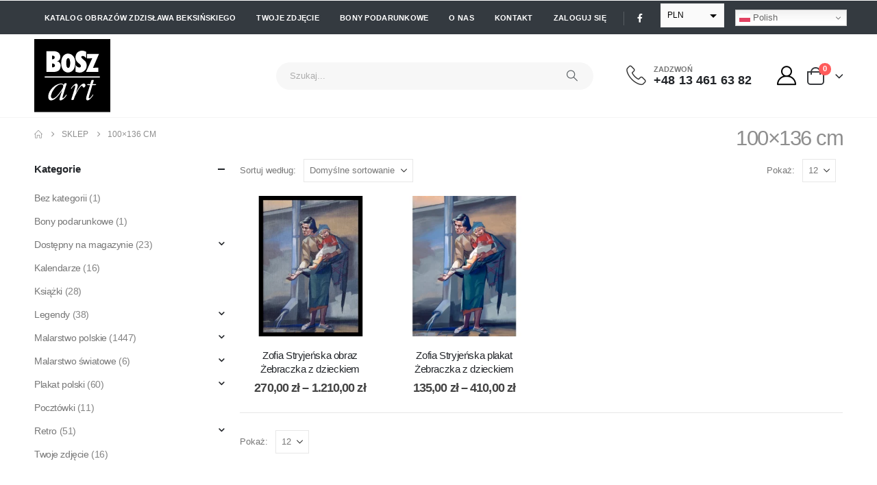

--- FILE ---
content_type: text/html; charset=UTF-8
request_url: https://boszart.pl/format/100x136-cm/
body_size: 36752
content:
	<!DOCTYPE html>
	<html class=""  lang="pl-PL">
	<head>
		<meta http-equiv="X-UA-Compatible" content="IE=edge" />
		<meta http-equiv="Content-Type" content="text/html; charset=UTF-8" />
		<meta name="viewport" content="width=device-width, initial-scale=1, minimum-scale=1" />

		<link rel="profile" href="https://gmpg.org/xfn/11" />
		<link rel="pingback" href="https://boszart.pl/xmlrpc.php" />
		<meta name='robots' content='noindex, follow' />
	<style>img:is([sizes="auto" i], [sizes^="auto," i]) { contain-intrinsic-size: 3000px 1500px }</style>
	<!-- Znacznik Google (gtag.js) tryb zgody dataLayer dodany przez Site Kit -->
<script id="google_gtagjs-js-consent-mode-data-layer" type="pmdelayedscript" data-cfasync="false" data-no-optimize="1" data-no-defer="1" data-no-minify="1">
window.dataLayer = window.dataLayer || [];function gtag(){dataLayer.push(arguments);}
gtag('consent', 'default', {"ad_personalization":"denied","ad_storage":"denied","ad_user_data":"denied","analytics_storage":"denied","functionality_storage":"denied","security_storage":"denied","personalization_storage":"denied","region":["AT","BE","BG","CH","CY","CZ","DE","DK","EE","ES","FI","FR","GB","GR","HR","HU","IE","IS","IT","LI","LT","LU","LV","MT","NL","NO","PL","PT","RO","SE","SI","SK"],"wait_for_update":500});
window._googlesitekitConsentCategoryMap = {"statistics":["analytics_storage"],"marketing":["ad_storage","ad_user_data","ad_personalization"],"functional":["functionality_storage","security_storage"],"preferences":["personalization_storage"]};
window._googlesitekitConsents = {"ad_personalization":"denied","ad_storage":"denied","ad_user_data":"denied","analytics_storage":"denied","functionality_storage":"denied","security_storage":"denied","personalization_storage":"denied","region":["AT","BE","BG","CH","CY","CZ","DE","DK","EE","ES","FI","FR","GB","GR","HR","HU","IE","IS","IT","LI","LT","LU","LV","MT","NL","NO","PL","PT","RO","SE","SI","SK"],"wait_for_update":500};
</script>
<!-- DataLayer trybu zgody na koniec znacznika Google (gtag.js) dodany przez Site Kit -->

	<!-- This site is optimized with the Yoast SEO plugin v26.3 - https://yoast.com/wordpress/plugins/seo/ -->
	<title>Archiwa: 100×136 cm - Drukarnia artystyczna - BOSZart.pl</title>
	<script type="application/ld+json" class="yoast-schema-graph">{"@context":"https://schema.org","@graph":[{"@type":"CollectionPage","@id":"https://boszart.pl/format/100x136-cm/","url":"https://boszart.pl/format/100x136-cm/","name":"Archiwa: 100×136 cm - Drukarnia artystyczna - BOSZart.pl","isPartOf":{"@id":"https://boszart.pl/#website"},"primaryImageOfPage":{"@id":"https://boszart.pl/format/100x136-cm/#primaryimage"},"image":{"@id":"https://boszart.pl/format/100x136-cm/#primaryimage"},"thumbnailUrl":"https://boszart.pl/wp-content/uploads/2023/07/Zofia-Stryjenska-reprodukcja-na-plotnie-Zebraczka-z-dzieckiem.webp","breadcrumb":{"@id":"https://boszart.pl/format/100x136-cm/#breadcrumb"},"inLanguage":"pl-PL"},{"@type":"ImageObject","inLanguage":"pl-PL","@id":"https://boszart.pl/format/100x136-cm/#primaryimage","url":"https://boszart.pl/wp-content/uploads/2023/07/Zofia-Stryjenska-reprodukcja-na-plotnie-Zebraczka-z-dzieckiem.webp","contentUrl":"https://boszart.pl/wp-content/uploads/2023/07/Zofia-Stryjenska-reprodukcja-na-plotnie-Zebraczka-z-dzieckiem.webp","width":1600,"height":1600},{"@type":"BreadcrumbList","@id":"https://boszart.pl/format/100x136-cm/#breadcrumb","itemListElement":[{"@type":"ListItem","position":1,"name":"Strona główna","item":"https://boszart.pl/"},{"@type":"ListItem","position":2,"name":"100×136 cm"}]},{"@type":"WebSite","@id":"https://boszart.pl/#website","url":"https://boszart.pl/","name":"BOSZart.pl - Drukarnia artystyczna","description":"Drukarnia cyfrowa, reprodukcje, Zdzisław Beksiński, Tamara Łempicka, Zofia Stryjeńska - licencjonowany producent","publisher":{"@id":"https://boszart.pl/#organization"},"alternateName":"Drukarnia cyfrowa, reprodukcje, Zdzisław Beksiński, Tamara Łempicka, Zofia Stryjeńska - licencjonowany producent","potentialAction":[{"@type":"SearchAction","target":{"@type":"EntryPoint","urlTemplate":"https://boszart.pl/?s={search_term_string}"},"query-input":{"@type":"PropertyValueSpecification","valueRequired":true,"valueName":"search_term_string"}}],"inLanguage":"pl-PL"},{"@type":"Organization","@id":"https://boszart.pl/#organization","name":"Drukarnia cyfrowa, reprodukcje, Zdzisław Beksiński, Tamara Łempicka, Zofia Stryjeńska - licencjonowany producent","alternateName":"Drukarnia cyfrowa, reprodukcje, Zdzisław Beksiński, Tamara Łempicka, Zofia Stryjeńska - licencjonowany producent","url":"https://boszart.pl/","logo":{"@type":"ImageObject","inLanguage":"pl-PL","@id":"https://boszart.pl/#/schema/logo/image/","url":"https://boszart.pl/wp-content/uploads/2025/01/BOSZart_logo_w.svg","contentUrl":"https://boszart.pl/wp-content/uploads/2025/01/BOSZart_logo_w.svg","width":66,"height":64,"caption":"Drukarnia cyfrowa, reprodukcje, Zdzisław Beksiński, Tamara Łempicka, Zofia Stryjeńska - licencjonowany producent"},"image":{"@id":"https://boszart.pl/#/schema/logo/image/"},"sameAs":["https://www.facebook.com/boszartpl"]}]}</script>
	<!-- / Yoast SEO plugin. -->


<link rel='dns-prefetch' href='//www.googletagmanager.com' />

<link rel="alternate" type="application/rss+xml" title="Drukarnia artystyczna - BOSZart.pl &raquo; Kanał z wpisami" href="https://boszart.pl/feed/" />
<link rel="alternate" type="application/rss+xml" title="Drukarnia artystyczna - BOSZart.pl &raquo; Kanał z komentarzami" href="https://boszart.pl/comments/feed/" />
<link rel="alternate" type="application/rss+xml" title="Kanał Drukarnia artystyczna - BOSZart.pl &raquo; 100×136 cm Format" href="https://boszart.pl/format/100x136-cm/feed/" />
		<link rel="shortcut icon" href="//boszart.pl/wp-content/uploads/2021/05/favicon.ico" type="image/x-icon" />
				<link rel="apple-touch-icon" href="//boszart.pl/wp-content/uploads/2021/05/apple-icon-60x60-1.png" />
				<link rel="apple-touch-icon" sizes="120x120" href="//boszart.pl/wp-content/uploads/2021/05/apple-icon-120x120-1.png" />
				<link rel="apple-touch-icon" sizes="76x76" href="//boszart.pl/wp-content/uploads/2021/05/apple-icon-76x76-1.png" />
				<link rel="apple-touch-icon" sizes="152x152" href="//boszart.pl/wp-content/uploads/2021/05/apple-icon-152x152-1.png" />
		<script>
window._wpemojiSettings = {"baseUrl":"https:\/\/s.w.org\/images\/core\/emoji\/16.0.1\/72x72\/","ext":".png","svgUrl":"https:\/\/s.w.org\/images\/core\/emoji\/16.0.1\/svg\/","svgExt":".svg","source":{"concatemoji":"https:\/\/boszart.pl\/wp-includes\/js\/wp-emoji-release.min.js?ver=6.8.3"}};
/*! This file is auto-generated */
!function(s,n){var o,i,e;function c(e){try{var t={supportTests:e,timestamp:(new Date).valueOf()};sessionStorage.setItem(o,JSON.stringify(t))}catch(e){}}function p(e,t,n){e.clearRect(0,0,e.canvas.width,e.canvas.height),e.fillText(t,0,0);var t=new Uint32Array(e.getImageData(0,0,e.canvas.width,e.canvas.height).data),a=(e.clearRect(0,0,e.canvas.width,e.canvas.height),e.fillText(n,0,0),new Uint32Array(e.getImageData(0,0,e.canvas.width,e.canvas.height).data));return t.every(function(e,t){return e===a[t]})}function u(e,t){e.clearRect(0,0,e.canvas.width,e.canvas.height),e.fillText(t,0,0);for(var n=e.getImageData(16,16,1,1),a=0;a<n.data.length;a++)if(0!==n.data[a])return!1;return!0}function f(e,t,n,a){switch(t){case"flag":return n(e,"\ud83c\udff3\ufe0f\u200d\u26a7\ufe0f","\ud83c\udff3\ufe0f\u200b\u26a7\ufe0f")?!1:!n(e,"\ud83c\udde8\ud83c\uddf6","\ud83c\udde8\u200b\ud83c\uddf6")&&!n(e,"\ud83c\udff4\udb40\udc67\udb40\udc62\udb40\udc65\udb40\udc6e\udb40\udc67\udb40\udc7f","\ud83c\udff4\u200b\udb40\udc67\u200b\udb40\udc62\u200b\udb40\udc65\u200b\udb40\udc6e\u200b\udb40\udc67\u200b\udb40\udc7f");case"emoji":return!a(e,"\ud83e\udedf")}return!1}function g(e,t,n,a){var r="undefined"!=typeof WorkerGlobalScope&&self instanceof WorkerGlobalScope?new OffscreenCanvas(300,150):s.createElement("canvas"),o=r.getContext("2d",{willReadFrequently:!0}),i=(o.textBaseline="top",o.font="600 32px Arial",{});return e.forEach(function(e){i[e]=t(o,e,n,a)}),i}function t(e){var t=s.createElement("script");t.src=e,t.defer=!0,s.head.appendChild(t)}"undefined"!=typeof Promise&&(o="wpEmojiSettingsSupports",i=["flag","emoji"],n.supports={everything:!0,everythingExceptFlag:!0},e=new Promise(function(e){s.addEventListener("DOMContentLoaded",e,{once:!0})}),new Promise(function(t){var n=function(){try{var e=JSON.parse(sessionStorage.getItem(o));if("object"==typeof e&&"number"==typeof e.timestamp&&(new Date).valueOf()<e.timestamp+604800&&"object"==typeof e.supportTests)return e.supportTests}catch(e){}return null}();if(!n){if("undefined"!=typeof Worker&&"undefined"!=typeof OffscreenCanvas&&"undefined"!=typeof URL&&URL.createObjectURL&&"undefined"!=typeof Blob)try{var e="postMessage("+g.toString()+"("+[JSON.stringify(i),f.toString(),p.toString(),u.toString()].join(",")+"));",a=new Blob([e],{type:"text/javascript"}),r=new Worker(URL.createObjectURL(a),{name:"wpTestEmojiSupports"});return void(r.onmessage=function(e){c(n=e.data),r.terminate(),t(n)})}catch(e){}c(n=g(i,f,p,u))}t(n)}).then(function(e){for(var t in e)n.supports[t]=e[t],n.supports.everything=n.supports.everything&&n.supports[t],"flag"!==t&&(n.supports.everythingExceptFlag=n.supports.everythingExceptFlag&&n.supports[t]);n.supports.everythingExceptFlag=n.supports.everythingExceptFlag&&!n.supports.flag,n.DOMReady=!1,n.readyCallback=function(){n.DOMReady=!0}}).then(function(){return e}).then(function(){var e;n.supports.everything||(n.readyCallback(),(e=n.source||{}).concatemoji?t(e.concatemoji):e.wpemoji&&e.twemoji&&(t(e.twemoji),t(e.wpemoji)))}))}((window,document),window._wpemojiSettings);
</script>

<style id='wp-emoji-styles-inline-css'>

	img.wp-smiley, img.emoji {
		display: inline !important;
		border: none !important;
		box-shadow: none !important;
		height: 1em !important;
		width: 1em !important;
		margin: 0 0.07em !important;
		vertical-align: -0.1em !important;
		background: none !important;
		padding: 0 !important;
	}
</style>
<link rel='stylesheet' id='wp-block-library-css' href='https://boszart.pl/wp-includes/css/dist/block-library/style.min.css?ver=6.8.3' media='all' />
<style id='wp-block-library-theme-inline-css'>
.wp-block-audio :where(figcaption){color:#555;font-size:13px;text-align:center}.is-dark-theme .wp-block-audio :where(figcaption){color:#ffffffa6}.wp-block-audio{margin:0 0 1em}.wp-block-code{border:1px solid #ccc;border-radius:4px;font-family:Menlo,Consolas,monaco,monospace;padding:.8em 1em}.wp-block-embed :where(figcaption){color:#555;font-size:13px;text-align:center}.is-dark-theme .wp-block-embed :where(figcaption){color:#ffffffa6}.wp-block-embed{margin:0 0 1em}.blocks-gallery-caption{color:#555;font-size:13px;text-align:center}.is-dark-theme .blocks-gallery-caption{color:#ffffffa6}:root :where(.wp-block-image figcaption){color:#555;font-size:13px;text-align:center}.is-dark-theme :root :where(.wp-block-image figcaption){color:#ffffffa6}.wp-block-image{margin:0 0 1em}.wp-block-pullquote{border-bottom:4px solid;border-top:4px solid;color:currentColor;margin-bottom:1.75em}.wp-block-pullquote cite,.wp-block-pullquote footer,.wp-block-pullquote__citation{color:currentColor;font-size:.8125em;font-style:normal;text-transform:uppercase}.wp-block-quote{border-left:.25em solid;margin:0 0 1.75em;padding-left:1em}.wp-block-quote cite,.wp-block-quote footer{color:currentColor;font-size:.8125em;font-style:normal;position:relative}.wp-block-quote:where(.has-text-align-right){border-left:none;border-right:.25em solid;padding-left:0;padding-right:1em}.wp-block-quote:where(.has-text-align-center){border:none;padding-left:0}.wp-block-quote.is-large,.wp-block-quote.is-style-large,.wp-block-quote:where(.is-style-plain){border:none}.wp-block-search .wp-block-search__label{font-weight:700}.wp-block-search__button{border:1px solid #ccc;padding:.375em .625em}:where(.wp-block-group.has-background){padding:1.25em 2.375em}.wp-block-separator.has-css-opacity{opacity:.4}.wp-block-separator{border:none;border-bottom:2px solid;margin-left:auto;margin-right:auto}.wp-block-separator.has-alpha-channel-opacity{opacity:1}.wp-block-separator:not(.is-style-wide):not(.is-style-dots){width:100px}.wp-block-separator.has-background:not(.is-style-dots){border-bottom:none;height:1px}.wp-block-separator.has-background:not(.is-style-wide):not(.is-style-dots){height:2px}.wp-block-table{margin:0 0 1em}.wp-block-table td,.wp-block-table th{word-break:normal}.wp-block-table :where(figcaption){color:#555;font-size:13px;text-align:center}.is-dark-theme .wp-block-table :where(figcaption){color:#ffffffa6}.wp-block-video :where(figcaption){color:#555;font-size:13px;text-align:center}.is-dark-theme .wp-block-video :where(figcaption){color:#ffffffa6}.wp-block-video{margin:0 0 1em}:root :where(.wp-block-template-part.has-background){margin-bottom:0;margin-top:0;padding:1.25em 2.375em}
</style>
<style id='classic-theme-styles-inline-css'>
/*! This file is auto-generated */
.wp-block-button__link{color:#fff;background-color:#32373c;border-radius:9999px;box-shadow:none;text-decoration:none;padding:calc(.667em + 2px) calc(1.333em + 2px);font-size:1.125em}.wp-block-file__button{background:#32373c;color:#fff;text-decoration:none}
</style>
<style id='global-styles-inline-css'>
:root{--wp--preset--aspect-ratio--square: 1;--wp--preset--aspect-ratio--4-3: 4/3;--wp--preset--aspect-ratio--3-4: 3/4;--wp--preset--aspect-ratio--3-2: 3/2;--wp--preset--aspect-ratio--2-3: 2/3;--wp--preset--aspect-ratio--16-9: 16/9;--wp--preset--aspect-ratio--9-16: 9/16;--wp--preset--color--black: #000000;--wp--preset--color--cyan-bluish-gray: #abb8c3;--wp--preset--color--white: #ffffff;--wp--preset--color--pale-pink: #f78da7;--wp--preset--color--vivid-red: #cf2e2e;--wp--preset--color--luminous-vivid-orange: #ff6900;--wp--preset--color--luminous-vivid-amber: #fcb900;--wp--preset--color--light-green-cyan: #7bdcb5;--wp--preset--color--vivid-green-cyan: #00d084;--wp--preset--color--pale-cyan-blue: #8ed1fc;--wp--preset--color--vivid-cyan-blue: #0693e3;--wp--preset--color--vivid-purple: #9b51e0;--wp--preset--color--primary: var(--porto-primary-color);--wp--preset--color--secondary: var(--porto-secondary-color);--wp--preset--color--tertiary: var(--porto-tertiary-color);--wp--preset--color--quaternary: var(--porto-quaternary-color);--wp--preset--color--dark: var(--porto-dark-color);--wp--preset--color--light: var(--porto-light-color);--wp--preset--color--primary-hover: var(--porto-primary-light-5);--wp--preset--gradient--vivid-cyan-blue-to-vivid-purple: linear-gradient(135deg,rgba(6,147,227,1) 0%,rgb(155,81,224) 100%);--wp--preset--gradient--light-green-cyan-to-vivid-green-cyan: linear-gradient(135deg,rgb(122,220,180) 0%,rgb(0,208,130) 100%);--wp--preset--gradient--luminous-vivid-amber-to-luminous-vivid-orange: linear-gradient(135deg,rgba(252,185,0,1) 0%,rgba(255,105,0,1) 100%);--wp--preset--gradient--luminous-vivid-orange-to-vivid-red: linear-gradient(135deg,rgba(255,105,0,1) 0%,rgb(207,46,46) 100%);--wp--preset--gradient--very-light-gray-to-cyan-bluish-gray: linear-gradient(135deg,rgb(238,238,238) 0%,rgb(169,184,195) 100%);--wp--preset--gradient--cool-to-warm-spectrum: linear-gradient(135deg,rgb(74,234,220) 0%,rgb(151,120,209) 20%,rgb(207,42,186) 40%,rgb(238,44,130) 60%,rgb(251,105,98) 80%,rgb(254,248,76) 100%);--wp--preset--gradient--blush-light-purple: linear-gradient(135deg,rgb(255,206,236) 0%,rgb(152,150,240) 100%);--wp--preset--gradient--blush-bordeaux: linear-gradient(135deg,rgb(254,205,165) 0%,rgb(254,45,45) 50%,rgb(107,0,62) 100%);--wp--preset--gradient--luminous-dusk: linear-gradient(135deg,rgb(255,203,112) 0%,rgb(199,81,192) 50%,rgb(65,88,208) 100%);--wp--preset--gradient--pale-ocean: linear-gradient(135deg,rgb(255,245,203) 0%,rgb(182,227,212) 50%,rgb(51,167,181) 100%);--wp--preset--gradient--electric-grass: linear-gradient(135deg,rgb(202,248,128) 0%,rgb(113,206,126) 100%);--wp--preset--gradient--midnight: linear-gradient(135deg,rgb(2,3,129) 0%,rgb(40,116,252) 100%);--wp--preset--font-size--small: 13px;--wp--preset--font-size--medium: 20px;--wp--preset--font-size--large: 36px;--wp--preset--font-size--x-large: 42px;--wp--preset--spacing--20: 0.44rem;--wp--preset--spacing--30: 0.67rem;--wp--preset--spacing--40: 1rem;--wp--preset--spacing--50: 1.5rem;--wp--preset--spacing--60: 2.25rem;--wp--preset--spacing--70: 3.38rem;--wp--preset--spacing--80: 5.06rem;--wp--preset--shadow--natural: 6px 6px 9px rgba(0, 0, 0, 0.2);--wp--preset--shadow--deep: 12px 12px 50px rgba(0, 0, 0, 0.4);--wp--preset--shadow--sharp: 6px 6px 0px rgba(0, 0, 0, 0.2);--wp--preset--shadow--outlined: 6px 6px 0px -3px rgba(255, 255, 255, 1), 6px 6px rgba(0, 0, 0, 1);--wp--preset--shadow--crisp: 6px 6px 0px rgba(0, 0, 0, 1);}:where(.is-layout-flex){gap: 0.5em;}:where(.is-layout-grid){gap: 0.5em;}body .is-layout-flex{display: flex;}.is-layout-flex{flex-wrap: wrap;align-items: center;}.is-layout-flex > :is(*, div){margin: 0;}body .is-layout-grid{display: grid;}.is-layout-grid > :is(*, div){margin: 0;}:where(.wp-block-columns.is-layout-flex){gap: 2em;}:where(.wp-block-columns.is-layout-grid){gap: 2em;}:where(.wp-block-post-template.is-layout-flex){gap: 1.25em;}:where(.wp-block-post-template.is-layout-grid){gap: 1.25em;}.has-black-color{color: var(--wp--preset--color--black) !important;}.has-cyan-bluish-gray-color{color: var(--wp--preset--color--cyan-bluish-gray) !important;}.has-white-color{color: var(--wp--preset--color--white) !important;}.has-pale-pink-color{color: var(--wp--preset--color--pale-pink) !important;}.has-vivid-red-color{color: var(--wp--preset--color--vivid-red) !important;}.has-luminous-vivid-orange-color{color: var(--wp--preset--color--luminous-vivid-orange) !important;}.has-luminous-vivid-amber-color{color: var(--wp--preset--color--luminous-vivid-amber) !important;}.has-light-green-cyan-color{color: var(--wp--preset--color--light-green-cyan) !important;}.has-vivid-green-cyan-color{color: var(--wp--preset--color--vivid-green-cyan) !important;}.has-pale-cyan-blue-color{color: var(--wp--preset--color--pale-cyan-blue) !important;}.has-vivid-cyan-blue-color{color: var(--wp--preset--color--vivid-cyan-blue) !important;}.has-vivid-purple-color{color: var(--wp--preset--color--vivid-purple) !important;}.has-black-background-color{background-color: var(--wp--preset--color--black) !important;}.has-cyan-bluish-gray-background-color{background-color: var(--wp--preset--color--cyan-bluish-gray) !important;}.has-white-background-color{background-color: var(--wp--preset--color--white) !important;}.has-pale-pink-background-color{background-color: var(--wp--preset--color--pale-pink) !important;}.has-vivid-red-background-color{background-color: var(--wp--preset--color--vivid-red) !important;}.has-luminous-vivid-orange-background-color{background-color: var(--wp--preset--color--luminous-vivid-orange) !important;}.has-luminous-vivid-amber-background-color{background-color: var(--wp--preset--color--luminous-vivid-amber) !important;}.has-light-green-cyan-background-color{background-color: var(--wp--preset--color--light-green-cyan) !important;}.has-vivid-green-cyan-background-color{background-color: var(--wp--preset--color--vivid-green-cyan) !important;}.has-pale-cyan-blue-background-color{background-color: var(--wp--preset--color--pale-cyan-blue) !important;}.has-vivid-cyan-blue-background-color{background-color: var(--wp--preset--color--vivid-cyan-blue) !important;}.has-vivid-purple-background-color{background-color: var(--wp--preset--color--vivid-purple) !important;}.has-black-border-color{border-color: var(--wp--preset--color--black) !important;}.has-cyan-bluish-gray-border-color{border-color: var(--wp--preset--color--cyan-bluish-gray) !important;}.has-white-border-color{border-color: var(--wp--preset--color--white) !important;}.has-pale-pink-border-color{border-color: var(--wp--preset--color--pale-pink) !important;}.has-vivid-red-border-color{border-color: var(--wp--preset--color--vivid-red) !important;}.has-luminous-vivid-orange-border-color{border-color: var(--wp--preset--color--luminous-vivid-orange) !important;}.has-luminous-vivid-amber-border-color{border-color: var(--wp--preset--color--luminous-vivid-amber) !important;}.has-light-green-cyan-border-color{border-color: var(--wp--preset--color--light-green-cyan) !important;}.has-vivid-green-cyan-border-color{border-color: var(--wp--preset--color--vivid-green-cyan) !important;}.has-pale-cyan-blue-border-color{border-color: var(--wp--preset--color--pale-cyan-blue) !important;}.has-vivid-cyan-blue-border-color{border-color: var(--wp--preset--color--vivid-cyan-blue) !important;}.has-vivid-purple-border-color{border-color: var(--wp--preset--color--vivid-purple) !important;}.has-vivid-cyan-blue-to-vivid-purple-gradient-background{background: var(--wp--preset--gradient--vivid-cyan-blue-to-vivid-purple) !important;}.has-light-green-cyan-to-vivid-green-cyan-gradient-background{background: var(--wp--preset--gradient--light-green-cyan-to-vivid-green-cyan) !important;}.has-luminous-vivid-amber-to-luminous-vivid-orange-gradient-background{background: var(--wp--preset--gradient--luminous-vivid-amber-to-luminous-vivid-orange) !important;}.has-luminous-vivid-orange-to-vivid-red-gradient-background{background: var(--wp--preset--gradient--luminous-vivid-orange-to-vivid-red) !important;}.has-very-light-gray-to-cyan-bluish-gray-gradient-background{background: var(--wp--preset--gradient--very-light-gray-to-cyan-bluish-gray) !important;}.has-cool-to-warm-spectrum-gradient-background{background: var(--wp--preset--gradient--cool-to-warm-spectrum) !important;}.has-blush-light-purple-gradient-background{background: var(--wp--preset--gradient--blush-light-purple) !important;}.has-blush-bordeaux-gradient-background{background: var(--wp--preset--gradient--blush-bordeaux) !important;}.has-luminous-dusk-gradient-background{background: var(--wp--preset--gradient--luminous-dusk) !important;}.has-pale-ocean-gradient-background{background: var(--wp--preset--gradient--pale-ocean) !important;}.has-electric-grass-gradient-background{background: var(--wp--preset--gradient--electric-grass) !important;}.has-midnight-gradient-background{background: var(--wp--preset--gradient--midnight) !important;}.has-small-font-size{font-size: var(--wp--preset--font-size--small) !important;}.has-medium-font-size{font-size: var(--wp--preset--font-size--medium) !important;}.has-large-font-size{font-size: var(--wp--preset--font-size--large) !important;}.has-x-large-font-size{font-size: var(--wp--preset--font-size--x-large) !important;}
:where(.wp-block-post-template.is-layout-flex){gap: 1.25em;}:where(.wp-block-post-template.is-layout-grid){gap: 1.25em;}
:where(.wp-block-columns.is-layout-flex){gap: 2em;}:where(.wp-block-columns.is-layout-grid){gap: 2em;}
:root :where(.wp-block-pullquote){font-size: 1.5em;line-height: 1.6;}
</style>
<link rel='stylesheet' id='select2css-css' href='https://boszart.pl/wp-content/plugins/woocommerce/assets/css/select2.css?ver=1.0' media='all' />
<style id='woocommerce-inline-inline-css'>
.woocommerce form .form-row .required { visibility: visible; }
</style>
<link rel='stylesheet' id='brands-styles-css' href='https://boszart.pl/wp-content/plugins/woocommerce/assets/css/brands.css?ver=10.3.4' media='all' />
<link rel='stylesheet' id='payu-gateway-css' href='https://boszart.pl/wp-content/plugins/woo-payu-payment-gateway/assets/css/payu-gateway.css?ver=2.9.0' media='all' />
<link rel='stylesheet' id='moove_gdpr_frontend-css' href='https://boszart.pl/wp-content/plugins/gdpr-cookie-compliance/dist/styles/gdpr-main-nf.css?ver=5.0.9' media='all' />
<style id='moove_gdpr_frontend-inline-css'>
				#moove_gdpr_cookie_modal .moove-gdpr-modal-content .moove-gdpr-tab-main h3.tab-title, 
				#moove_gdpr_cookie_modal .moove-gdpr-modal-content .moove-gdpr-tab-main span.tab-title,
				#moove_gdpr_cookie_modal .moove-gdpr-modal-content .moove-gdpr-modal-left-content #moove-gdpr-menu li a, 
				#moove_gdpr_cookie_modal .moove-gdpr-modal-content .moove-gdpr-modal-left-content #moove-gdpr-menu li button,
				#moove_gdpr_cookie_modal .moove-gdpr-modal-content .moove-gdpr-modal-left-content .moove-gdpr-branding-cnt a,
				#moove_gdpr_cookie_modal .moove-gdpr-modal-content .moove-gdpr-modal-footer-content .moove-gdpr-button-holder a.mgbutton, 
				#moove_gdpr_cookie_modal .moove-gdpr-modal-content .moove-gdpr-modal-footer-content .moove-gdpr-button-holder button.mgbutton,
				#moove_gdpr_cookie_modal .cookie-switch .cookie-slider:after, 
				#moove_gdpr_cookie_modal .cookie-switch .slider:after, 
				#moove_gdpr_cookie_modal .switch .cookie-slider:after, 
				#moove_gdpr_cookie_modal .switch .slider:after,
				#moove_gdpr_cookie_info_bar .moove-gdpr-info-bar-container .moove-gdpr-info-bar-content p, 
				#moove_gdpr_cookie_info_bar .moove-gdpr-info-bar-container .moove-gdpr-info-bar-content p a,
				#moove_gdpr_cookie_info_bar .moove-gdpr-info-bar-container .moove-gdpr-info-bar-content a.mgbutton, 
				#moove_gdpr_cookie_info_bar .moove-gdpr-info-bar-container .moove-gdpr-info-bar-content button.mgbutton,
				#moove_gdpr_cookie_modal .moove-gdpr-modal-content .moove-gdpr-tab-main .moove-gdpr-tab-main-content h1, 
				#moove_gdpr_cookie_modal .moove-gdpr-modal-content .moove-gdpr-tab-main .moove-gdpr-tab-main-content h2, 
				#moove_gdpr_cookie_modal .moove-gdpr-modal-content .moove-gdpr-tab-main .moove-gdpr-tab-main-content h3, 
				#moove_gdpr_cookie_modal .moove-gdpr-modal-content .moove-gdpr-tab-main .moove-gdpr-tab-main-content h4, 
				#moove_gdpr_cookie_modal .moove-gdpr-modal-content .moove-gdpr-tab-main .moove-gdpr-tab-main-content h5, 
				#moove_gdpr_cookie_modal .moove-gdpr-modal-content .moove-gdpr-tab-main .moove-gdpr-tab-main-content h6,
				#moove_gdpr_cookie_modal .moove-gdpr-modal-content.moove_gdpr_modal_theme_v2 .moove-gdpr-modal-title .tab-title,
				#moove_gdpr_cookie_modal .moove-gdpr-modal-content.moove_gdpr_modal_theme_v2 .moove-gdpr-tab-main h3.tab-title, 
				#moove_gdpr_cookie_modal .moove-gdpr-modal-content.moove_gdpr_modal_theme_v2 .moove-gdpr-tab-main span.tab-title,
				#moove_gdpr_cookie_modal .moove-gdpr-modal-content.moove_gdpr_modal_theme_v2 .moove-gdpr-branding-cnt a {
					font-weight: inherit				}
			#moove_gdpr_cookie_modal,#moove_gdpr_cookie_info_bar,.gdpr_cookie_settings_shortcode_content{font-family:inherit}#moove_gdpr_save_popup_settings_button{background-color:#373737;color:#fff}#moove_gdpr_save_popup_settings_button:hover{background-color:#000}#moove_gdpr_cookie_info_bar .moove-gdpr-info-bar-container .moove-gdpr-info-bar-content a.mgbutton,#moove_gdpr_cookie_info_bar .moove-gdpr-info-bar-container .moove-gdpr-info-bar-content button.mgbutton{background-color:#0c4da2}#moove_gdpr_cookie_modal .moove-gdpr-modal-content .moove-gdpr-modal-footer-content .moove-gdpr-button-holder a.mgbutton,#moove_gdpr_cookie_modal .moove-gdpr-modal-content .moove-gdpr-modal-footer-content .moove-gdpr-button-holder button.mgbutton,.gdpr_cookie_settings_shortcode_content .gdpr-shr-button.button-green{background-color:#0c4da2;border-color:#0c4da2}#moove_gdpr_cookie_modal .moove-gdpr-modal-content .moove-gdpr-modal-footer-content .moove-gdpr-button-holder a.mgbutton:hover,#moove_gdpr_cookie_modal .moove-gdpr-modal-content .moove-gdpr-modal-footer-content .moove-gdpr-button-holder button.mgbutton:hover,.gdpr_cookie_settings_shortcode_content .gdpr-shr-button.button-green:hover{background-color:#fff;color:#0c4da2}#moove_gdpr_cookie_modal .moove-gdpr-modal-content .moove-gdpr-modal-close i,#moove_gdpr_cookie_modal .moove-gdpr-modal-content .moove-gdpr-modal-close span.gdpr-icon{background-color:#0c4da2;border:1px solid #0c4da2}#moove_gdpr_cookie_info_bar span.moove-gdpr-infobar-allow-all.focus-g,#moove_gdpr_cookie_info_bar span.moove-gdpr-infobar-allow-all:focus,#moove_gdpr_cookie_info_bar button.moove-gdpr-infobar-allow-all.focus-g,#moove_gdpr_cookie_info_bar button.moove-gdpr-infobar-allow-all:focus,#moove_gdpr_cookie_info_bar span.moove-gdpr-infobar-reject-btn.focus-g,#moove_gdpr_cookie_info_bar span.moove-gdpr-infobar-reject-btn:focus,#moove_gdpr_cookie_info_bar button.moove-gdpr-infobar-reject-btn.focus-g,#moove_gdpr_cookie_info_bar button.moove-gdpr-infobar-reject-btn:focus,#moove_gdpr_cookie_info_bar span.change-settings-button.focus-g,#moove_gdpr_cookie_info_bar span.change-settings-button:focus,#moove_gdpr_cookie_info_bar button.change-settings-button.focus-g,#moove_gdpr_cookie_info_bar button.change-settings-button:focus{-webkit-box-shadow:0 0 1px 3px #0c4da2;-moz-box-shadow:0 0 1px 3px #0c4da2;box-shadow:0 0 1px 3px #0c4da2}#moove_gdpr_cookie_modal .moove-gdpr-modal-content .moove-gdpr-modal-close i:hover,#moove_gdpr_cookie_modal .moove-gdpr-modal-content .moove-gdpr-modal-close span.gdpr-icon:hover,#moove_gdpr_cookie_info_bar span[data-href]>u.change-settings-button{color:#0c4da2}#moove_gdpr_cookie_modal .moove-gdpr-modal-content .moove-gdpr-modal-left-content #moove-gdpr-menu li.menu-item-selected a span.gdpr-icon,#moove_gdpr_cookie_modal .moove-gdpr-modal-content .moove-gdpr-modal-left-content #moove-gdpr-menu li.menu-item-selected button span.gdpr-icon{color:inherit}#moove_gdpr_cookie_modal .moove-gdpr-modal-content .moove-gdpr-modal-left-content #moove-gdpr-menu li a span.gdpr-icon,#moove_gdpr_cookie_modal .moove-gdpr-modal-content .moove-gdpr-modal-left-content #moove-gdpr-menu li button span.gdpr-icon{color:inherit}#moove_gdpr_cookie_modal .gdpr-acc-link{line-height:0;font-size:0;color:transparent;position:absolute}#moove_gdpr_cookie_modal .moove-gdpr-modal-content .moove-gdpr-modal-close:hover i,#moove_gdpr_cookie_modal .moove-gdpr-modal-content .moove-gdpr-modal-left-content #moove-gdpr-menu li a,#moove_gdpr_cookie_modal .moove-gdpr-modal-content .moove-gdpr-modal-left-content #moove-gdpr-menu li button,#moove_gdpr_cookie_modal .moove-gdpr-modal-content .moove-gdpr-modal-left-content #moove-gdpr-menu li button i,#moove_gdpr_cookie_modal .moove-gdpr-modal-content .moove-gdpr-modal-left-content #moove-gdpr-menu li a i,#moove_gdpr_cookie_modal .moove-gdpr-modal-content .moove-gdpr-tab-main .moove-gdpr-tab-main-content a:hover,#moove_gdpr_cookie_info_bar.moove-gdpr-dark-scheme .moove-gdpr-info-bar-container .moove-gdpr-info-bar-content a.mgbutton:hover,#moove_gdpr_cookie_info_bar.moove-gdpr-dark-scheme .moove-gdpr-info-bar-container .moove-gdpr-info-bar-content button.mgbutton:hover,#moove_gdpr_cookie_info_bar.moove-gdpr-dark-scheme .moove-gdpr-info-bar-container .moove-gdpr-info-bar-content a:hover,#moove_gdpr_cookie_info_bar.moove-gdpr-dark-scheme .moove-gdpr-info-bar-container .moove-gdpr-info-bar-content button:hover,#moove_gdpr_cookie_info_bar.moove-gdpr-dark-scheme .moove-gdpr-info-bar-container .moove-gdpr-info-bar-content span.change-settings-button:hover,#moove_gdpr_cookie_info_bar.moove-gdpr-dark-scheme .moove-gdpr-info-bar-container .moove-gdpr-info-bar-content button.change-settings-button:hover,#moove_gdpr_cookie_info_bar.moove-gdpr-dark-scheme .moove-gdpr-info-bar-container .moove-gdpr-info-bar-content u.change-settings-button:hover,#moove_gdpr_cookie_info_bar span[data-href]>u.change-settings-button,#moove_gdpr_cookie_info_bar.moove-gdpr-dark-scheme .moove-gdpr-info-bar-container .moove-gdpr-info-bar-content a.mgbutton.focus-g,#moove_gdpr_cookie_info_bar.moove-gdpr-dark-scheme .moove-gdpr-info-bar-container .moove-gdpr-info-bar-content button.mgbutton.focus-g,#moove_gdpr_cookie_info_bar.moove-gdpr-dark-scheme .moove-gdpr-info-bar-container .moove-gdpr-info-bar-content a.focus-g,#moove_gdpr_cookie_info_bar.moove-gdpr-dark-scheme .moove-gdpr-info-bar-container .moove-gdpr-info-bar-content button.focus-g,#moove_gdpr_cookie_info_bar.moove-gdpr-dark-scheme .moove-gdpr-info-bar-container .moove-gdpr-info-bar-content a.mgbutton:focus,#moove_gdpr_cookie_info_bar.moove-gdpr-dark-scheme .moove-gdpr-info-bar-container .moove-gdpr-info-bar-content button.mgbutton:focus,#moove_gdpr_cookie_info_bar.moove-gdpr-dark-scheme .moove-gdpr-info-bar-container .moove-gdpr-info-bar-content a:focus,#moove_gdpr_cookie_info_bar.moove-gdpr-dark-scheme .moove-gdpr-info-bar-container .moove-gdpr-info-bar-content button:focus,#moove_gdpr_cookie_info_bar.moove-gdpr-dark-scheme .moove-gdpr-info-bar-container .moove-gdpr-info-bar-content span.change-settings-button.focus-g,span.change-settings-button:focus,button.change-settings-button.focus-g,button.change-settings-button:focus,#moove_gdpr_cookie_info_bar.moove-gdpr-dark-scheme .moove-gdpr-info-bar-container .moove-gdpr-info-bar-content u.change-settings-button.focus-g,#moove_gdpr_cookie_info_bar.moove-gdpr-dark-scheme .moove-gdpr-info-bar-container .moove-gdpr-info-bar-content u.change-settings-button:focus{color:#0c4da2}#moove_gdpr_cookie_modal .moove-gdpr-branding.focus-g span,#moove_gdpr_cookie_modal .moove-gdpr-modal-content .moove-gdpr-tab-main a.focus-g,#moove_gdpr_cookie_modal .moove-gdpr-modal-content .moove-gdpr-tab-main .gdpr-cd-details-toggle.focus-g{color:#0c4da2}#moove_gdpr_cookie_modal.gdpr_lightbox-hide{display:none}
</style>
<link rel='stylesheet' id='porto-css-vars-css' href='https://boszart.pl/wp-content/uploads/porto_styles/theme_css_vars.css?ver=7.7.1' media='all' />
<link rel='stylesheet' id='js_composer_front-css' href='https://boszart.pl/wp-content/plugins/js_composer/assets/css/js_composer.min.css?ver=8.7.2' media='all' />
<link rel='stylesheet' id='elementor-icons-css' href='https://boszart.pl/wp-content/plugins/elementor/assets/lib/eicons/css/elementor-icons.min.css?ver=5.44.0' media='all' />
<link rel='stylesheet' id='elementor-frontend-css' href='https://boszart.pl/wp-content/uploads/elementor/css/custom-frontend.min.css?ver=1762963023' media='all' />
<link rel='stylesheet' id='elementor-post-25175-css' href='https://boszart.pl/wp-content/uploads/elementor/css/post-25175.css?ver=1762963023' media='all' />
<link rel='stylesheet' id='bootstrap-css' href='https://boszart.pl/wp-content/uploads/porto_styles/bootstrap.css?ver=7.7.1' media='all' />
<link rel='stylesheet' id='porto-plugins-css' href='https://boszart.pl/wp-content/themes/porto/css/plugins.css?ver=7.7.1' media='all' />
<link rel='stylesheet' id='porto-theme-css' href='https://boszart.pl/wp-content/themes/porto/css/theme.css?ver=7.7.1' media='all' />
<link rel='stylesheet' id='porto-widget-contact-info-css' href='https://boszart.pl/wp-content/themes/porto/css/part/widget-contact-info.css?ver=7.7.1' media='all' />
<link rel='stylesheet' id='porto-widget-text-css' href='https://boszart.pl/wp-content/themes/porto/css/part/widget-text.css?ver=7.7.1' media='all' />
<link rel='stylesheet' id='porto-widget-follow-us-css' href='https://boszart.pl/wp-content/themes/porto/css/part/widget-follow-us.css?ver=7.7.1' media='all' />
<link rel='stylesheet' id='porto-blog-legacy-css' href='https://boszart.pl/wp-content/themes/porto/css/part/blog-legacy.css?ver=7.7.1' media='all' />
<link rel='stylesheet' id='porto-header-shop-css' href='https://boszart.pl/wp-content/themes/porto/css/part/header-shop.css?ver=7.7.1' media='all' />
<link rel='stylesheet' id='porto-header-legacy-css' href='https://boszart.pl/wp-content/themes/porto/css/part/header-legacy.css?ver=7.7.1' media='all' />
<link rel='stylesheet' id='porto-footer-legacy-css' href='https://boszart.pl/wp-content/themes/porto/css/part/footer-legacy.css?ver=7.7.1' media='all' />
<link rel='stylesheet' id='porto-side-nav-panel-css' href='https://boszart.pl/wp-content/themes/porto/css/part/side-nav-panel.css?ver=7.7.1' media='all' />
<link rel='stylesheet' id='porto-footer-ribbon-css' href='https://boszart.pl/wp-content/themes/porto/css/part/footer-ribbon.css?ver=7.7.1' media='all' />
<link rel='stylesheet' id='porto-media-mobile-sidebar-css' href='https://boszart.pl/wp-content/themes/porto/css/part/media-mobile-sidebar.css?ver=7.7.1' media='(max-width:991px)' />
<link rel='stylesheet' id='porto-theme-portfolio-css' href='https://boszart.pl/wp-content/themes/porto/css/theme_portfolio.css?ver=7.7.1' media='all' />
<link rel='stylesheet' id='porto-theme-member-css' href='https://boszart.pl/wp-content/themes/porto/css/theme_member.css?ver=7.7.1' media='all' />
<link rel='stylesheet' id='porto-shortcodes-css' href='https://boszart.pl/wp-content/uploads/porto_styles/shortcodes.css?ver=7.7.1' media='all' />
<link rel='stylesheet' id='porto-theme-shop-css' href='https://boszart.pl/wp-content/themes/porto/css/theme_shop.css?ver=7.7.1' media='all' />
<link rel='stylesheet' id='porto-shop-legacy-css' href='https://boszart.pl/wp-content/themes/porto/css/part/shop-legacy.css?ver=7.7.1' media='all' />
<link rel='stylesheet' id='porto-shop-sidebar-base-css' href='https://boszart.pl/wp-content/themes/porto/css/part/shop-sidebar-base.css?ver=7.7.1' media='all' />
<link rel='stylesheet' id='porto-shop-toolbar-css' href='https://boszart.pl/wp-content/themes/porto/css/theme/shop/other/toolbar.css?ver=7.7.1' media='all' />
<link rel='stylesheet' id='porto-theme-wpb-css' href='https://boszart.pl/wp-content/themes/porto/css/theme_wpb.css?ver=7.7.1' media='all' />
<link rel='stylesheet' id='porto-theme-elementor-css' href='https://boszart.pl/wp-content/themes/porto/css/theme_elementor.css?ver=7.7.1' media='all' />
<link rel='stylesheet' id='porto-dynamic-style-css' href='https://boszart.pl/wp-content/uploads/porto_styles/dynamic_style.css?ver=7.7.1' media='all' />
<link rel='stylesheet' id='porto-type-builder-css' href='https://boszart.pl/wp-content/plugins/porto-functionality/builders/assets/type-builder.css?ver=3.7.1' media='all' />
<link rel='stylesheet' id='porto-account-login-style-css' href='https://boszart.pl/wp-content/themes/porto/css/theme/shop/login-style/account-login.css?ver=7.7.1' media='all' />
<link rel='stylesheet' id='porto-theme-woopage-css' href='https://boszart.pl/wp-content/themes/porto/css/theme/shop/other/woopage.css?ver=7.7.1' media='all' />
<link rel='stylesheet' id='swiper-css' href='https://boszart.pl/wp-content/plugins/elementor/assets/lib/swiper/v8/css/swiper.min.css?ver=8.4.5' media='all' />
<link rel='stylesheet' id='e-swiper-css' href='https://boszart.pl/wp-content/plugins/elementor/assets/css/conditionals/e-swiper.min.css?ver=3.32.5' media='all' />
<link rel='stylesheet' id='elementor-post-57391-css' href='https://boszart.pl/wp-content/uploads/elementor/css/post-57391.css?ver=7.7.1' media='all' />
<link rel='stylesheet' id='e-animation-fadeIn-css' href='https://boszart.pl/wp-content/plugins/elementor/assets/lib/animations/styles/fadeIn.min.css?ver=3.32.5' media='all' />
<link rel='stylesheet' id='widget-image-css' href='https://boszart.pl/wp-content/plugins/elementor/assets/css/widget-image.min.css?ver=3.32.5' media='all' />
<link rel='stylesheet' id='widget-heading-css' href='https://boszart.pl/wp-content/plugins/elementor/assets/css/widget-heading.min.css?ver=3.32.5' media='all' />
<link rel='stylesheet' id='widget-social-icons-css' href='https://boszart.pl/wp-content/plugins/elementor/assets/css/widget-social-icons.min.css?ver=3.32.5' media='all' />
<link rel='stylesheet' id='e-apple-webkit-css' href='https://boszart.pl/wp-content/uploads/elementor/css/custom-apple-webkit.min.css?ver=1762963023' media='all' />
<link rel='stylesheet' id='elementor-post-57355-css' href='https://boszart.pl/wp-content/uploads/elementor/css/post-57355.css?ver=7.7.1' media='all' />
<link rel='stylesheet' id='porto-style-css' href='https://boszart.pl/wp-content/themes/porto/style.css?ver=7.7.1' media='all' />
<style id='porto-style-inline-css'>
.side-header-narrow-bar-logo{max-width:111px}@media (min-width:992px){}.page-top ul.breadcrumb > li.home{display:inline-block}.page-top ul.breadcrumb > li.home a{position:relative;width:1em;text-indent:-9999px}.page-top ul.breadcrumb > li.home a:after{content:"\e883";font-family:'porto';float:left;text-indent:0}#header.sticky-header .main-menu > li.menu-item > a,#header.sticky-header .main-menu > li.menu-custom-content a{color:#6b7a83}#header.sticky-header .main-menu > li.menu-item:hover > a,#header.sticky-header .main-menu > li.menu-item.active:hover > a,#header.sticky-header .main-menu > li.menu-custom-content:hover a{color:#cc4621}.home-banner-slider h2.vc_custom_heading,.custom-font4{font-family:'Segoe Script','Savoye LET'}.ls-80{letter-spacing:.08em}.ls-n-20{letter-spacing:-0.02em}.btn{font-family:Poppins;letter-spacing:.01em;font-weight:700}.btn-modern{font-size:.8125rem;padding:1em 2.8em}.btn-flat{padding:0 !important;background:none !important;border:none !important;border-bottom:1px solid transparent !important;box-shadow:none !important;text-transform:uppercase;font-size:.75rem}.porto-block-html-top{font-family:Poppins;font-weight:500;font-size:.9286em;line-height:1.4;letter-spacing:.025em;overflow:hidden}.porto-block-html-top .mfp-close{top:50%;transform:translateY(-50%) rotateZ(45deg);color:inherit;opacity:.7}.porto-block-html-top small{font-size:.8461em;font-weight:400;opacity:.5}.porto-block-html-top a{text-transform:uppercase;display:inline-block;padding:.4rem .5rem;font-size:0.625rem;font-weight:700;background:#151719;color:#fff;text-decoration:none}#header .header-contact{display:-ms-inline-flexbox;display:inline-flex;-ms-flex-align:center;align-items:center;margin:0;padding:0;border-right:none}#main-menu .mega-menu > li.menu-item{margin-right:24px}#header .porto-sicon-box .porto-icon{margin-right:3px}#header .wishlist i,#header .my-account i{font-size:27px;display:block}#header .header-top .top-links + .gap{visibility:visible;height:20px;line-height:1;vertical-align:middle;color:transparent;width:1px;background:rgba(255,255,255,.18);display:inline-block}@media (min-width:992px){#header .searchform{border:none}#header .header-main .header-left{min-width:16%}#header .header-main .header-center,#header .searchform .text{flex:1}#header .header-main .searchform-popup,#header .header-main .searchform,#header .header-main .searchform-cats input{width:100%;box-shadow:none}}@media (max-width:575px){#header .header-right .searchform{right:-120px}#header .header-top .welcome-msg,#header .header-top .top-links + .gap{display:none}}#mini-cart .minicart-icon{width:25px;height:20px;border:2px solid #222529;border-radius:0 0 5px 5px;position:relative;opacity:.9;margin:6px 3px 0}#mini-cart .minicart-icon:before{content:'';position:absolute;border:2px solid;border-color:inherit;border-bottom:none;border-radius:10px 10px 0 0;left:50%;top:-8px;margin-left:-7.5px;width:15px;height:11px}.mobile-sidebar .sidebar-toggle{top:23%}.sticky-header a{color:#222529}#header .searchform-popup .search-toggle{font-size:21px}.mega-menu > li.menu-item > a > i,.mega-menu .menu-custom-block i:not(.tip-arrow){display:none}.sidebar-menu > li.menu-item > a{color:#555}.sidebar-menu > li.menu-item > a > i,.sidebar-menu > li.menu-custom-item a > i{color:#444;position:relative;top:1px}.sidebar-menu > li.menu-item.active > a{color:#fff}.sidebar-menu > li.menu-item.active{background:#08c}.sidebar-menu > li.menu-item.active + li.menu-item > a{border-top:none}.sidebar-menu > li.menu-item.active > a > i,.sidebar-menu > li.menu-item:hover > a > i,.sidebar-menu > li.menu-custom-item:hover a > i{color:inherit}.sidebar-menu .menu-custom-block a:hover{padding-left:21px;padding-right:28px}.main-sidebar-menu .sidebar-menu > li.menu-item > a,.main-sidebar-menu .sidebar-menu .menu-custom-item a{text-transform:none}.widget_sidebar_menu{border-color:#e7e7e7}.widget_sidebar_menu .widget-title{padding:14px 28px;font-size:1em;line-height:18px;font-family:Poppins;color:#222529;letter-spacing:-0.025em;border-bottom:none}.sidebar-menu > li.menu-item > a,.sidebar-menu .menu-custom-block a{border-top-color:#e7e7e7;margin-left:16px;margin-right:18px;padding:14px 12px 14px 5px}#side-nav-panel .accordion-menu i,#side-nav-panel .menu-custom-block i{margin-right:10px;display:inline-block}.owl-carousel.nav-inside-left .owl-dots{left:5.5%;bottom:2rem}.home-banner-slider .owl-carousel .owl-dots .owl-dot span{color:#222529 !important;border-color:#222529}.sidebar-content .wysija-paragraph{position:relative}.sidebar-content .wysija-paragraph:before{content:"\e01f";font-family:'Simple-Line-Icons';position:absolute;left:16px;top:14px;line-height:20px;font-size:15px;color:#222529;z-index:1}.sidebar-content .widget_wysija .wysija-input{font-size:0.8125rem;padding-left:40px !important;border:none;box-shadow:none;border-radius:30px;height:3rem}.sidebar-content .widget_wysija .btn{width:auto;padding:.8em 2em;border-radius:0}.sidebar-content .testimonial.testimonial-style-4 blockquote p{line-height:inherit;font-size:0.8125rem;letter-spacing:.001em}.sidebar-content .testimonial blockquote:before{font-family:'Playfair Display';font-size:54px;color:#222529;font-weight:900;left:1rem}.sidebar-content .testimonial blockquote{padding:15px 15px 15px 52px}.sidebar-content .testimonial .testimonial-author{margin:16px 0 8px 16px}.sidebar-content .testimonial .testimonial-author strong{font-size:1rem}.sidebar-content .testimonial .testimonial-author span{font-weight:400}.sidebar-content .sidebar-testimonial .owl-dots{left:57px;bottom:0}.post-carousel .post-item .post-date{position:absolute;top:10px;left:20px;font-family:Poppins;background:#222529;letter-spacing:.05em;width:45px}.post-carousel .post-date .day{background:none;color:#fff;padding-bottom:0;font-size:1.125rem;line-height:1}.post-carousel .post-date .month{background:none;padding-bottom:8px;line-height:1;font-size:.7rem;text-transform:uppercase;opacity:.6;font-weight:400}.post-carousel .post-item .post-date ~ *{margin-left:0}.post-carousel .post-item .post-excerpt{font-size:.9286em}.post-carousel .owl-dots{text-align:left;padding-left:10px}.main-content,.left-sidebar,.right-sidebar{padding-top:0}ul.products li.product-col .product-image .inner:before{content:'';position:absolute;left:0;top:0;width:100%;height:100%;background:rgba(0,0,0,0.1);z-index:2;opacity:0;transition:opacity .2s}ul.products li.product-col:hover .product-image .inner:before{opacity:1}.product_list_widget .product-details a{color:#222529}ul.products li.product-col .add_to_cart_button,.add-links .add_to_cart_read_more,.add-links .add_to_cart_button{font-size:12px;font-weight:600}.top-icon .porto-sicon-header{margin-bottom:.75rem}.coupon-sale-text{transform:rotate(-2deg);letter-spacing:-0.02em;position:relative;font-weight:700}.coupon-sale-text b{display:inline-block;font-size:1.6em;padding:4px 8px}.coupon-sale-text i{font-style:normal;position:absolute;left:-2.25em;top:50%;transform:translateY(-50%) rotate(-90deg);font-size:.65em;opacity:.6;letter-spacing:0}.widget{margin-top:1.5rem;margin-bottom:1.5rem}.widget .widgettitle{font-size:1rem;letter-spacing:-0.02em}.sidebar-content .widget-title{font-size:0.9375rem;color:#222529}#footer .widgettitle,#footer .widget-title{font-size:.9375rem;font-weight:600}#footer .footer-main > .container:after{content:'';display:block;position:absolute;left:10px;bottom:0;right:10px;border-bottom:1px solid #313438}html #topcontrol{width:40px;height:40px;right:15px}#footer .share-links a{width:40px;height:40px;border-radius:20px;border:1px solid #313438;box-shadow:none}#footer .widget .tagcloud a{background:none;color:inherit;border-radius:0;font-size:11px !important;font-weight:400;text-transform:none;padding:.6em;border:1px solid #313438}#footer .widget .tagcloud a:hover{border-color:#fff;color:#fff}#footer .widget{margin-bottom:20px}#footer .widget + .widget{margin-top:20px}#footer .widget.contact-info i{display:none}#footer .contact-details strong{line-height:1em}#footer .contact-details strong,#footer .contact-details span{padding-left:0}.footer-main .widget_media_image img{max-width:101px}.payment-icons .payment-icon{display:inline-block;vertical-align:middle;margin:3px;width:56px;height:32px;background-color:#d6d3cc;background-size:80% auto;background-repeat:no-repeat;background-position:center;transition:opacity .25s;filter:invert(1);border-radius:4px}.payment-icons .payment-icon:hover{opacity:.7}.payment-icons .visa{background-image:url(//sw-themes.com/porto_dummy/wp-content/uploads/images/payments/payment-visa.svg)}.payment-icons .paypal{background-image:url(//sw-themes.com/porto_dummy/wp-content/uploads/images/payments/payment-paypal.svg);background-size:85% auto;background-position:50% 48%}.payment-icons .stripe{background-image:url(//sw-themes.com/porto_dummy/wp-content/uploads/images/payments/payment-stripe.png);background-size:60% auto}.payment-icons .verisign{background-image:url(//sw-themes.com/porto_dummy/wp-content/uploads/images/payments/payment-verisign.svg)}.newsletter-popup-form{max-width:740px;position:relative}
</style>
<link rel='stylesheet' id='elementor-gf-local-roboto-css' href='https://boszart.pl/wp-content/uploads/elementor/google-fonts/css/roboto.css?ver=1742285904' media='all' />
<link rel='stylesheet' id='elementor-gf-local-robotoslab-css' href='https://boszart.pl/wp-content/uploads/elementor/google-fonts/css/robotoslab.css?ver=1742285906' media='all' />
<link rel='stylesheet' id='elementor-icons-shared-0-css' href='https://boszart.pl/wp-content/plugins/elementor/assets/lib/font-awesome/css/fontawesome.min.css?ver=5.15.3' media='all' />
<link rel='stylesheet' id='elementor-icons-fa-brands-css' href='https://boszart.pl/wp-content/plugins/elementor/assets/lib/font-awesome/css/brands.min.css?ver=5.15.3' media='all' />
<script src="https://boszart.pl/wp-includes/js/jquery/jquery.min.js?ver=3.7.1" id="jquery-core-js"></script>
<script src="https://boszart.pl/wp-includes/js/jquery/jquery-migrate.min.js?ver=3.4.1" id="jquery-migrate-js"></script>
<script src="https://boszart.pl/wp-content/plugins/woocommerce/assets/js/jquery-blockui/jquery.blockUI.min.js?ver=2.7.0-wc.10.3.4" id="wc-jquery-blockui-js" data-wp-strategy="defer"></script>
<script id="wc-add-to-cart-js-extra">
var wc_add_to_cart_params = {"ajax_url":"\/wp-admin\/admin-ajax.php","wc_ajax_url":"\/?wc-ajax=%%endpoint%%","i18n_view_cart":"Zobacz koszyk","cart_url":"https:\/\/boszart.pl\/koszyk\/","is_cart":"","cart_redirect_after_add":"no"};
</script>
<script src="https://boszart.pl/wp-content/plugins/woocommerce/assets/js/frontend/add-to-cart.min.js?ver=10.3.4" id="wc-add-to-cart-js" data-wp-strategy="defer"></script>
<script src="https://boszart.pl/wp-content/plugins/woocommerce/assets/js/js-cookie/js.cookie.min.js?ver=2.1.4-wc.10.3.4" id="wc-js-cookie-js" defer data-wp-strategy="defer"></script>
<script id="woocommerce-js-extra">
var woocommerce_params = {"ajax_url":"\/wp-admin\/admin-ajax.php","wc_ajax_url":"\/?wc-ajax=%%endpoint%%","i18n_password_show":"Poka\u017c has\u0142o","i18n_password_hide":"Ukryj has\u0142o"};
</script>
<script src="https://boszart.pl/wp-content/plugins/woocommerce/assets/js/frontend/woocommerce.min.js?ver=10.3.4" id="woocommerce-js" defer data-wp-strategy="defer"></script>
<script src="https://boszart.pl/wp-content/plugins/js_composer/assets/js/vendors/woocommerce-add-to-cart.js?ver=8.7.2" id="vc_woocommerce-add-to-cart-js-js"></script>
<script id="wc-cart-fragments-js-extra">
var wc_cart_fragments_params = {"ajax_url":"\/wp-admin\/admin-ajax.php","wc_ajax_url":"\/?wc-ajax=%%endpoint%%","cart_hash_key":"wc_cart_hash_b0d11f3695fdbfac1f714070dbdebc13","fragment_name":"wc_fragments_b0d11f3695fdbfac1f714070dbdebc13","request_timeout":"15000"};
</script>
<script src="https://boszart.pl/wp-content/plugins/woocommerce/assets/js/frontend/cart-fragments.min.js?ver=10.3.4" id="wc-cart-fragments-js" defer data-wp-strategy="defer"></script>

<!-- Fragment znacznika Google (gtag.js) dodany przez Site Kit -->
<!-- Fragment Google Analytics dodany przez Site Kit -->
<script src="https://www.googletagmanager.com/gtag/js?id=GT-KFLHPRV" id="google_gtagjs-js" async type="pmdelayedscript" data-cfasync="false" data-no-optimize="1" data-no-defer="1" data-no-minify="1"></script>
<script id="google_gtagjs-js-after" type="pmdelayedscript" data-cfasync="false" data-no-optimize="1" data-no-defer="1" data-no-minify="1">
window.dataLayer = window.dataLayer || [];function gtag(){dataLayer.push(arguments);}
gtag("set","linker",{"domains":["boszart.pl"]});
gtag("js", new Date());
gtag("set", "developer_id.dZTNiMT", true);
gtag("config", "GT-KFLHPRV");
</script>
<script></script><link rel="https://api.w.org/" href="https://boszart.pl/wp-json/" /><link rel="EditURI" type="application/rsd+xml" title="RSD" href="https://boszart.pl/xmlrpc.php?rsd" />
<meta name="generator" content="WordPress 6.8.3" />
<meta name="generator" content="WooCommerce 10.3.4" />
<meta name="generator" content="Site Kit by Google 1.165.0" />								<script type="pmdelayedscript" data-cfasync="false" data-no-optimize="1" data-no-defer="1" data-no-minify="1">
					// Define dataLayer and the gtag function.
					window.dataLayer = window.dataLayer || [];
					function gtag(){dataLayer.push(arguments);}

					// Set default consent to 'denied' as a placeholder
					// Determine actual values based on your own requirements
					gtag('consent', 'default', {
						'ad_storage': 'denied',
						'ad_user_data': 'denied',
						'ad_personalization': 'denied',
						'analytics_storage': 'denied',
						'personalization_storage': 'denied',
						'security_storage': 'denied',
						'functionality_storage': 'denied',
						'wait_for_update': '2000'
					});
				</script>

				<!-- Google Tag Manager -->
				<script type="pmdelayedscript" data-cfasync="false" data-no-optimize="1" data-no-defer="1" data-no-minify="1">(function(w,d,s,l,i){w[l]=w[l]||[];w[l].push({'gtm.start':
				new Date().getTime(),event:'gtm.js'});var f=d.getElementsByTagName(s)[0],
				j=d.createElement(s),dl=l!='dataLayer'?'&l='+l:'';j.async=true;j.src=
				'https://www.googletagmanager.com/gtm.js?id='+i+dl;f.parentNode.insertBefore(j,f);
				})(window,document,'script','dataLayer','GTM-5DLQZM');</script>
				<!-- End Google Tag Manager -->
							<!-- Google site verification - Google for WooCommerce -->
<meta name="google-site-verification" content="WpsIswNIxtalIFhhz0mvuBSNG9TLAtYmLJTO6hgK6Qk" />
	<noscript><style>.woocommerce-product-gallery{ opacity: 1 !important; }</style></noscript>
	<meta name="generator" content="Elementor 3.32.5; features: additional_custom_breakpoints; settings: css_print_method-external, google_font-enabled, font_display-auto">
			<style>
				.e-con.e-parent:nth-of-type(n+4):not(.e-lazyloaded):not(.e-no-lazyload),
				.e-con.e-parent:nth-of-type(n+4):not(.e-lazyloaded):not(.e-no-lazyload) * {
					background-image: none !important;
				}
				@media screen and (max-height: 1024px) {
					.e-con.e-parent:nth-of-type(n+3):not(.e-lazyloaded):not(.e-no-lazyload),
					.e-con.e-parent:nth-of-type(n+3):not(.e-lazyloaded):not(.e-no-lazyload) * {
						background-image: none !important;
					}
				}
				@media screen and (max-height: 640px) {
					.e-con.e-parent:nth-of-type(n+2):not(.e-lazyloaded):not(.e-no-lazyload),
					.e-con.e-parent:nth-of-type(n+2):not(.e-lazyloaded):not(.e-no-lazyload) * {
						background-image: none !important;
					}
				}
			</style>
			<meta name="generator" content="Powered by WPBakery Page Builder - drag and drop page builder for WordPress."/>

<!-- Fragment Menedżera znaczników Google dodany przez Site Kit -->
<script type="pmdelayedscript" data-cfasync="false" data-no-optimize="1" data-no-defer="1" data-no-minify="1">
			( function( w, d, s, l, i ) {
				w[l] = w[l] || [];
				w[l].push( {'gtm.start': new Date().getTime(), event: 'gtm.js'} );
				var f = d.getElementsByTagName( s )[0],
					j = d.createElement( s ), dl = l != 'dataLayer' ? '&l=' + l : '';
				j.async = true;
				j.src = 'https://www.googletagmanager.com/gtm.js?id=' + i + dl;
				f.parentNode.insertBefore( j, f );
			} )( window, document, 'script', 'dataLayer', 'GTM-5DLQZM' );
			
</script>

<!-- Zakończ fragment Menedżera znaczników Google dodany przez Site Kit -->
<style>.easypack_show_geowidget {
                                  background:  #FCC905 !important;
                                }</style>		<style id="wp-custom-css">
			ul.products li.product-col .product-image{
	height: 200px;
	vertical-align: middle;
	display: flex;
	justify-content: center;
	align-items: center;
}
ul.products li.product-col .product-image img{
	max-height: 200px;
	width: auto;
}

.shadow-0010-black{
	text-shadow:
       3px 3px 10px #000,
     -1px -1px 10px #000,  
      1px -1px 10px #000,
      -1px 1px 10px #000,
       1px 1px 10px #000;
}

.karuzela-main{
	min-height: 410px;
}

.payment_method_paypal img{
	width: auto!important;
}

.woocommerce-product-attributes-item--weight {
    display: none;
}

.single-product .page-title{
	display: none;
}

@media (max-width: 700px){
	.karuzela-main{
	min-height: 120px;
	}
}

@media (max-width: 1200px) and (min-width:701px){
	.karuzela-main{
	min-height: 330px;
	}
}

.single-product .woocommerce-variation-availability .stock {
  display: inline-block;
  position: relative;
  font-size: 14px;
  color: white;
  line-height: 2.0rem;
  text-transform: uppercase;
  background-color: #390100;
  border-radius: 10.0rem;
  z-index: 0;
  overflow: hidden;
  padding: 1 0rem;
  margin-bottom: 0;
}



.single-product .woocommerce-variation-availability .stock::before {
  display: block;
  content: "";
  position: absolute;
  background-color: transparent;
  width: 15%;
  height: 100%;
  left: 0;
  z-index: -1;
}



#calc_shipping_city_field{
  visibility: hidden;
}

#calc_shipping_state_field{
  visibility: hidden;
}

#calc_shipping_postcode_field{
  visibility: hidden;
}
		</style>
		<noscript><style> .wpb_animate_when_almost_visible { opacity: 1; }</style></noscript>
		<!-- Global site tag (gtag.js) - Google Ads: AW-319942672 - Google for WooCommerce -->
		<script async src="https://www.googletagmanager.com/gtag/js?id=AW-319942672" type="pmdelayedscript" data-cfasync="false" data-no-optimize="1" data-no-defer="1" data-no-minify="1"></script>
		<script type="pmdelayedscript" data-cfasync="false" data-no-optimize="1" data-no-defer="1" data-no-minify="1">
			window.dataLayer = window.dataLayer || [];
			function gtag() { dataLayer.push(arguments); }
			gtag( 'consent', 'default', {
				analytics_storage: 'denied',
				ad_storage: 'denied',
				ad_user_data: 'denied',
				ad_personalization: 'denied',
				region: ['AT', 'BE', 'BG', 'HR', 'CY', 'CZ', 'DK', 'EE', 'FI', 'FR', 'DE', 'GR', 'HU', 'IS', 'IE', 'IT', 'LV', 'LI', 'LT', 'LU', 'MT', 'NL', 'NO', 'PL', 'PT', 'RO', 'SK', 'SI', 'ES', 'SE', 'GB', 'CH'],
				wait_for_update: 500,
			} );
			gtag('js', new Date());
			gtag('set', 'developer_id.dOGY3NW', true);
			gtag("config", "AW-319942672", { "groups": "GLA", "send_page_view": false });		</script>

		<noscript><style>.perfmatters-lazy[data-src]{display:none !important;}</style></noscript><style>.perfmatters-lazy.pmloaded,.perfmatters-lazy.pmloaded>img,.perfmatters-lazy>img.pmloaded,.perfmatters-lazy[data-ll-status=entered]{animation:500ms pmFadeIn}@keyframes pmFadeIn{0%{opacity:0}100%{opacity:1}}body .perfmatters-lazy-css-bg:not([data-ll-status=entered]),body .perfmatters-lazy-css-bg:not([data-ll-status=entered]) *,body .perfmatters-lazy-css-bg:not([data-ll-status=entered])::before,body .perfmatters-lazy-css-bg:not([data-ll-status=entered])::after,body .perfmatters-lazy-css-bg:not([data-ll-status=entered]) *::before,body .perfmatters-lazy-css-bg:not([data-ll-status=entered]) *::after{background-image:none!important;will-change:transform;transition:opacity 0.025s ease-in,transform 0.025s ease-in!important;}</style>	</head>
	<body class="archive tax-pa_format term-100x136-cm term-1545 wp-embed-responsive wp-theme-porto theme-porto woocommerce woocommerce-page woocommerce-no-js metaslider-plugin login-popup full blog-1 wpb-js-composer js-comp-ver-8.7.2 vc_responsive elementor-default elementor-kit-25175 currency-pln">
			<!-- Fragment Menedżera znaczników Google (noscript) dodany przez Site Kit -->
		<noscript>
			<iframe src="https://www.googletagmanager.com/ns.html?id=GTM-5DLQZM" height="0" width="0" style="display:none;visibility:hidden"></iframe>
		</noscript>
		<!-- Zakończ fragment Menedżera znaczników Google (noscript) dodany przez Site Kit -->
		<script type="pmdelayedscript" data-cfasync="false" data-no-optimize="1" data-no-defer="1" data-no-minify="1">
gtag("event", "page_view", {send_to: "GLA"});
</script>

	<div class="page-wrapper"><!-- page wrapper -->
		
											<!-- header wrapper -->
				<div class="header-wrapper">
										
<header  id="header" class="header-builder header-builder-p">
<style>@media ( min-width: 992px ) {
    #header .searchform.searchform-cats .text { flex: 1;}
    #header .searchform { border: none;}
}
#header div.mfp-close { margin: -4px 3px 0 0; color: #fff }
@media ( min-width: 992px ) {
  .header-top-ads .porto-sicon-box { justify-content: center; }
}
  .header-top-ads .elementor-widget-wrap>.elementor-element { width: 100% !important }</style><div class="porto-block" data-id="57391"><div class="container-fluid">		<div data-elementor-type="wp-post" data-elementor-id="57391" class="elementor elementor-57391">
						<section class="elementor-section elementor-top-section elementor-element elementor-element-29d9706 elementor-section-boxed elementor-section-height-default elementor-section-height-default" data-id="29d9706" data-element_type="section">
		
							<div class="elementor-container elementor-column-gap-default">
											<div class="elementor-column elementor-col-100 elementor-top-column elementor-element elementor-element-9a2e75d" data-id="9a2e75d" data-element_type="column">
					<div class="elementor-widget-wrap">
									</div>
				</div>
					</div>
				</section>
				<div class="elementor-section elementor-top-section elementor-element elementor-element-9561706 elementor-section-content-middle elementor-section-boxed elementor-section-height-default elementor-section-height-default" data-id="9561706" data-element_type="section" data-settings="{&quot;background_background&quot;:&quot;classic&quot;}">
		
							<div class="elementor-container elementor-column-gap-no">
											<div class="elementor-column elementor-col-100 elementor-top-column elementor-element elementor-element-85d2541" data-id="85d2541" data-element_type="column">
					<div class="elementor-widget-wrap elementor-element-populated">
								<div class="elementor-element elementor-element-36a001a elementor-hidden-tablet elementor-hidden-mobile elementor-widget elementor-widget-porto_hb_menu" data-id="36a001a" data-element_type="widget" data-widget_type="porto_hb_menu.default">
				<div class="elementor-widget-container">
					<ul id="menu-top-navigation" class="top-links mega-menu show-arrow"><li id="nav-menu-item-57232" class="menu-item menu-item-type-custom menu-item-object-custom narrow"><a href="https://boszart.pl/zdzislaw-beksinski-katalog-obrazow-paintings-catalog/">Katalog obrazów Zdzisława Beksińskiego</a></li>
<li id="nav-menu-item-25352" class="menu-item menu-item-type-custom menu-item-object-custom narrow"><a href="/kat/reprodukcje/twoje-zdjecie/">Twoje zdjęcie</a></li>
<li id="nav-menu-item-25351" class="menu-item menu-item-type-custom menu-item-object-custom narrow"><a href="/kat/reprodukcje/bony-podarunkowe/">Bony podarunkowe</a></li>
<li id="nav-menu-item-25350" class="menu-item menu-item-type-post_type menu-item-object-page narrow"><a href="https://boszart.pl/o-nas/">O nas</a></li>
<li id="nav-menu-item-25324" class="menu-item menu-item-type-post_type menu-item-object-page narrow"><a href="https://boszart.pl/kontakt/">Kontakt</a></li>
<li id="nav-menu-item-51716" class="menu-item menu-item-type-custom menu-item-object-custom narrow"><a href="/moje-konto/">Zaloguj się</a></li>
</ul>				</div>
				</div>
				<div class="elementor-element elementor-element-1f89948 mr-0 elementor-hidden-mobile elementor-widget elementor-widget-porto_hb_divider" data-id="1f89948" data-element_type="widget" data-widget_type="porto_hb_divider.default">
				<div class="elementor-widget-container">
					<span class="separator"></span>				</div>
				</div>
				<div class="elementor-element elementor-element-1dcdb26 elementor-widget elementor-widget-porto_hb_social" data-id="1dcdb26" data-element_type="widget" data-widget_type="porto_hb_social.default">
				<div class="elementor-widget-container">
					<div class="share-links">		<a target="_blank"  rel="nofollow noopener noreferrer" class="share-facebook" href="https://www.facebook.com/boszartpl" aria-label="Facebook" title="Facebook"></a>
		</div>				</div>
				</div>
				<div class="elementor-element elementor-element-03c28be elementor-widget elementor-widget-wp-widget-text" data-id="03c28be" data-element_type="widget" data-widget_type="wp-widget-text.default">
				<div class="elementor-widget-container">
								<div class="textwidget">            <div data-woocs-sd='{&quot;width&quot;:&quot;91&quot;,&quot;img_pos&quot;:1,&quot;max_open_height&quot;:&quot;300&quot;,&quot;show_img&quot;:1,&quot;width_p100&quot;:0,&quot;scale&quot;:&quot;100&quot;,&quot;description_font_size&quot;:&quot;12&quot;,&quot;title_show&quot;:&quot;1&quot;,&quot;title_value&quot;:&quot;__CODE__&quot;,&quot;title_font&quot;:&quot;Arial&quot;,&quot;title_bold&quot;:0,&quot;title_font_size&quot;:&quot;12&quot;,&quot;title_color&quot;:&quot;#000000&quot;,&quot;border_radius&quot;:&quot;0&quot;,&quot;border_color&quot;:&quot;#eeeeee&quot;,&quot;img_height&quot;:&quot;14&quot;,&quot;img_vertival_pos&quot;:&quot;1&quot;,&quot;show_description&quot;:0,&quot;description_color&quot;:&quot;#aaaaaa&quot;,&quot;description_font&quot;:&quot;Arial&quot;,&quot;background_color&quot;:&quot;#fafafa&quot;,&quot;pointer_color&quot;:&quot;#000000&quot;,&quot;divider_color&quot;:&quot;#eeeeee&quot;,&quot;divider_size&quot;:&quot;2&quot;,&quot;border_width&quot;:&quot;1&quot;}' data-woocs-ver='2.4.3.1' style="width: 91px; max-width: 100%;" data-woocs-sd-currencies='[{&quot;value&quot;:&quot;PLN&quot;,&quot;sign&quot;:&quot;z\u0142&quot;,&quot;title&quot;:&quot;PLN&quot;,&quot;text&quot;:&quot;Polish Zloty&quot;,&quot;img&quot;:&quot;https:\/\/art.bosz.ovh\/wp-content\/uploads\/2025\/02\/PL-150x80.png&quot;,&quot;title_attributes&quot;:{&quot;data-sign&quot;:&quot;z\u0142&quot;,&quot;data-name&quot;:&quot;PLN&quot;,&quot;data-desc&quot;:&quot;Polish Zloty&quot;}},{&quot;value&quot;:&quot;EUR&quot;,&quot;sign&quot;:&quot;\u20ac&quot;,&quot;title&quot;:&quot;EUR&quot;,&quot;text&quot;:&quot;Euro&quot;,&quot;img&quot;:&quot;https:\/\/art.bosz.ovh\/wp-content\/uploads\/2025\/02\/EU-150x80.png&quot;,&quot;title_attributes&quot;:{&quot;data-sign&quot;:&quot;\u20ac&quot;,&quot;data-name&quot;:&quot;EUR&quot;,&quot;data-desc&quot;:&quot;Euro&quot;}},{&quot;value&quot;:&quot;USD&quot;,&quot;sign&quot;:&quot;$&quot;,&quot;title&quot;:&quot;USD&quot;,&quot;text&quot;:&quot;US Dollar&quot;,&quot;img&quot;:&quot;https:\/\/art.bosz.ovh\/wp-content\/uploads\/2025\/02\/US-150x80.png&quot;,&quot;title_attributes&quot;:{&quot;data-sign&quot;:&quot;$&quot;,&quot;data-name&quot;:&quot;USD&quot;,&quot;data-desc&quot;:&quot;US Dollar&quot;}},{&quot;value&quot;:&quot;GBP&quot;,&quot;sign&quot;:&quot;\u00a3&quot;,&quot;title&quot;:&quot;GBP&quot;,&quot;text&quot;:&quot;British Pound Sterling&quot;,&quot;img&quot;:&quot;https:\/\/art.bosz.ovh\/wp-content\/uploads\/2025\/02\/GB-150x80.png&quot;,&quot;title_attributes&quot;:{&quot;data-sign&quot;:&quot;\u00a3&quot;,&quot;data-name&quot;:&quot;GBP&quot;,&quot;data-desc&quot;:&quot;British Pound Sterling&quot;}}]'><div class="woocs-lds-ellipsis"><div></div><div></div><div></div><div></div></div></div>
            
</div>
						</div>
				</div>
				<div class="elementor-element elementor-element-f4ac805 elementor-widget__width-initial elementor-widget elementor-widget-wp-widget-gtranslate" data-id="f4ac805" data-element_type="widget" data-widget_type="wp-widget-gtranslate.default">
				<div class="elementor-widget-container">
					<div class="gtranslate_wrapper" id="gt-wrapper-62483358"></div>				</div>
				</div>
					</div>
				</div>
					</div>
				</div>
				<div class="elementor-section elementor-top-section elementor-element elementor-element-8a2880e elementor-section-content-middle elementor-section-boxed elementor-section-height-default elementor-section-height-default" data-id="8a2880e" data-element_type="section">
		
							<div class="elementor-container elementor-column-gap-no">
											<div class="elementor-column elementor-col-flex-auto elementor-top-column elementor-element elementor-element-044794d" data-id="044794d" data-element_type="column">
					<div class="elementor-widget-wrap elementor-element-populated">
								<div class="elementor-element elementor-element-5d224da mr-lg-0 elementor-widget elementor-widget-porto_hb_menu_icon" data-id="5d224da" data-element_type="widget" data-widget_type="porto_hb_menu_icon.default">
				<div class="elementor-widget-container">
					<a  aria-label="Mobile Menu" href="#" class="mobile-toggle"><i class="  porto-icon-menu"></i></a>				</div>
				</div>
				<div class="elementor-element elementor-element-a30a83f mr-auto elementor-widget elementor-widget-porto_hb_logo" data-id="a30a83f" data-element_type="widget" data-widget_type="porto_hb_logo.default">
				<div class="elementor-widget-container">
					
	<div class="logo">
	<a aria-label="Site Logo" href="https://boszart.pl/" title="Drukarnia artystyczna &#8211; BOSZart.pl - Drukarnia cyfrowa, reprodukcje, Zdzisław Beksiński, Tamara Łempicka, Zofia Stryjeńska &#8211; licencjonowany producent"  rel="home">
		<img class="img-responsive standard-logo retina-logo perfmatters-lazy" width="111" height="108" src="data:image/svg+xml,%3Csvg%20xmlns=&#039;http://www.w3.org/2000/svg&#039;%20width=&#039;111&#039;%20height=&#039;108&#039;%20viewBox=&#039;0%200%20111%20108&#039;%3E%3C/svg%3E" alt="Drukarnia artystyczna &#8211; BOSZart.pl" data-src="//boszart.pl/wp-content/uploads/2025/01/BOSZart_logo_w.svg" /><noscript><img class="img-responsive standard-logo retina-logo" width="111" height="108" src="//boszart.pl/wp-content/uploads/2025/01/BOSZart_logo_w.svg" alt="Drukarnia artystyczna &#8211; BOSZart.pl" /></noscript>	</a>
	</div>
					</div>
				</div>
					</div>
				</div>
				<div class="elementor-column elementor-col-flex-1 elementor-top-column elementor-element elementor-element-ee8c922" data-id="ee8c922" data-element_type="column">
					<div class="elementor-widget-wrap elementor-element-populated">
								<div class="elementor-element elementor-element-e9c8fb4  search-lg-auto flex-lg-grow-1 flex-grow-0 ml-xl-5 m-r-sm  px-xl-4 px-0 elementor-widget__width-initial elementor-hidden-mobile elementor-widget elementor-widget-porto_hb_search_form" data-id="e9c8fb4" data-element_type="widget" data-widget_type="porto_hb_search_form.default">
				<div class="elementor-widget-container">
					<div class="searchform-popup advanced-popup search-popup-left advanced-search-layout search-rounded"><a  class="search-toggle" role="button" aria-label="Search Toggle" href="#"><i class="porto-icon-magnifier"></i><span class="search-text">Search</span></a>	<form action="https://boszart.pl/" method="get"
		class="searchform search-layout-advanced">
		<div class="searchform-fields">
			<span class="text"><input name="s" type="text" value="" placeholder="Szukaj..." autocomplete="off" /></span>
							<input type="hidden" name="post_type" value="product"/>
							<span class="button-wrap">
				<button class="btn btn-special" aria-label="Search" title="Search" type="submit">
					<i class="porto-icon-magnifier"></i>
				</button>
							</span>
		</div>
				<div class="live-search-list"></div>
			</form>
	</div>				</div>
				</div>
				<div class="elementor-element elementor-element-6c4566d elementor-hidden-tablet elementor-hidden-mobile elementor-widget elementor-widget-porto_info_box" data-id="6c4566d" data-element_type="widget" data-widget_type="porto_info_box.default">
				<div class="elementor-widget-container">
					<div class="porto-sicon-box style_1 default-icon"><div class="porto-sicon-default"><div class="porto-just-icon-wrapper porto-icon none" style="margin-right:8px;margin-bottom:2px;"><i class="porto-icon-phone-2"></i></div></div><div class="porto-sicon-header"><h2 class="porto-sicon-title" style="">Zadzwoń</h2><p >+48 13 461 63 82</p></div> <!-- header --></div><!-- porto-sicon-box -->				</div>
				</div>
				<div class="elementor-element elementor-element-ed7212a elementor-hidden-tablet elementor-hidden-mobile elementor-widget__width-initial elementor-widget elementor-widget-porto_info_box" data-id="ed7212a" data-element_type="widget" data-widget_type="porto_info_box.default">
				<div class="elementor-widget-container">
					<a class="porto-sicon-box-link" href="/moje-konto/"><div class="porto-sicon-box style_1 default-icon"><div class="porto-sicon-default"><div class="porto-just-icon-wrapper porto-icon none" style="margin-right:8px;margin-bottom:2px;"><i class="porto-icon-user-2"></i></div></div></div><!-- porto-sicon-box --></a>				</div>
				</div>
				<div class="elementor-element elementor-element-a7239bb elementor-widget elementor-widget-porto_hb_mini_cart" data-id="a7239bb" data-element_type="widget" data-widget_type="porto_hb_mini_cart.default">
				<div class="elementor-widget-container">
							<div id="mini-cart" aria-haspopup="true" class="mini-cart minicart-arrow-alt">
			<div class="cart-head">
			<span class="cart-icon"><i class="minicart-icon porto-icon-cart-thick"></i><span class="cart-items">0</span></span><span class="cart-items-text">0</span>			</div>
			<div class="cart-popup widget_shopping_cart">
				<div class="widget_shopping_cart_content">
									<div class="cart-loading"></div>
								</div>
			</div>
				</div>
						</div>
				</div>
					</div>
				</div>
					</div>
				</div>
				<div class="header-main elementor-section elementor-top-section elementor-element elementor-element-566b725 elementor-section-content-middle elementor-section-boxed elementor-section-height-default elementor-section-height-default" data-id="566b725" data-element_type="section" data-settings="{&quot;background_background&quot;:&quot;classic&quot;}">
		
							<div class="elementor-container elementor-column-gap-no">
											<div class="elementor-column elementor-col-100 elementor-top-column elementor-element elementor-element-6127bfd" data-id="6127bfd" data-element_type="column">
					<div class="elementor-widget-wrap elementor-element-populated">
									</div>
				</div>
					</div>
				</div>
				</div>
		</div></div><script>if ("off" !== jQuery.cookie("porto_ads_status")) {
    jQuery(".porto-block-html-top").removeClass("d-none").append("</button>");
}
jQuery("body").on("click", ".porto-block-html-top .mfp-close", function() {
   jQuery(this).parent().fadeOut();
   jQuery.cookie("porto_ads_status", "off", { expires : 7 });
});</script></header>

									</div>
				<!-- end header wrapper -->
			
			
					<section class="page-top page-header-6">
	<div class="container">
	<div class="row">
		<div class="col-lg-12 clearfix">
			<div class="pt-right">
								<h1 class="page-title">100×136 cm</h1>
							</div>
							<div class="breadcrumbs-wrap pt-left">
					<ul class="breadcrumb"><li class="home"><a  href="https://boszart.pl" title="Go to Home Page"><span >Home</span></a><i class="delimiter delimiter-2"></i></li><li><a  href="https://boszart.pl/sklep/"><span >Sklep</span></a><i class="delimiter delimiter-2"></i></li><li>100×136 cm</li></ul>				</div>
								</div>
	</div>
</div>
	</section>
	
		<div id="main" class="column2 column2-left-sidebar boxed"><!-- main -->

			<div class="container">
			<div class="row main-content-wrap">

			<!-- main content -->
			<div class="main-content col-lg-9">

			

<div id="primary" class="content-area"><main id="content" class="site-main">


<style>.elementor-bc-flex-widget .elementor-57788 .elementor-element.elementor-element-cb4d014.elementor-column .elementor-widget-wrap{align-items:center;}.elementor-57788 .elementor-element.elementor-element-cb4d014.elementor-column.elementor-element[data-element_type="column"] > .elementor-widget-wrap.elementor-element-populated{align-content:center;align-items:center;}.elementor-57788 .elementor-element.elementor-element-cb4d014 > .elementor-widget-wrap > .elementor-widget:not(.elementor-widget__width-auto):not(.elementor-widget__width-initial):not(:last-child):not(.elementor-absolute){margin-bottom:0px;}.elementor-57788 .elementor-element.elementor-element-cb4d014 > .elementor-element-populated{margin:0px 0px 10px 0px;--e-column-margin-right:0px;--e-column-margin-left:0px;}.elementor-57788 .elementor-element.elementor-element-7ed0196{width:auto;max-width:auto;}.elementor-57788 .elementor-element.elementor-element-5b9774d > .elementor-widget-container{margin:0px 0px -25px 0px;}@media(max-width:991px){.elementor-57788 .elementor-element.elementor-element-cb4d014 > .elementor-element-populated{margin:0px 10px 10px 0px;--e-column-margin-right:10px;--e-column-margin-left:0px;}}@media ( max-width: 575px ) { .shop-loop-before .elementor-widget-wrap .elementor-widget-porto_sb_count.elementor-element { margin-right: 0; }}</style><div class="porto-block" data-id="57788">		<div data-elementor-type="wp-post" data-elementor-id="57788" class="elementor elementor-57788">
						<div class="elementor-section elementor-top-section elementor-element elementor-element-e0da40c flex-wrap elementor-section-boxed elementor-section-height-default elementor-section-height-default" data-id="e0da40c" data-element_type="section">
		
							<div class="elementor-container elementor-column-gap-no">
											<div class="elementor-column elementor-col-100 elementor-top-column elementor-element elementor-element-cb4d014 shop-loop-before" data-id="cb4d014" data-element_type="column">
					<div class="elementor-widget-wrap elementor-element-populated">
								<div class="elementor-element elementor-element-681052e elementor-widget elementor-widget-porto_sb_sort" data-id="681052e" data-element_type="widget" data-widget_type="porto_sb_sort.default">
				<div class="elementor-widget-container">
					<form class="woocommerce-ordering" method="get">
	<label for="woocommerce-orderby-1">Sortuj według: </label>
	<select name="orderby" class="orderby" aria-label="Sortuj według:" id="woocommerce-orderby-1">
					<option value="menu_order"  selected='selected'>Domyślne sortowanie</option>
					<option value="popularity" >Sortuj wg popularności</option>
					<option value="date" >Sortuj od najnowszych</option>
					<option value="price" >Sortuj po cenie od najniższej</option>
					<option value="price-desc" >Sortuj po cenie od najwyższej</option>
			</select>
	<input type="hidden" name="paged" value="1" />

	</form>
				</div>
				</div>
				<div class="elementor-element elementor-element-7ed0196 ml-auto elementor-widget__width-auto elementor-widget elementor-widget-porto_sb_count" data-id="7ed0196" data-element_type="widget" data-widget_type="porto_sb_count.default">
				<div class="elementor-widget-container">
					<div class=""><nav class="woocommerce-pagination" aria-label="Paginacja produktów">	<form class="woocommerce-viewing" method="get">

		<label>Pokaż: </label>

		<select name="count" class="count" aria-label="Pokaż">
							<option value="12"  selected='selected'>12</option>
							<option value="24" >24</option>
							<option value="36" >36</option>
					</select>

		<input type="hidden" name="paged" value=""/>

			</form>
</nav></div>				</div>
				</div>
					</div>
				</div>
					</div>
				</div>
				<div class="elementor-section elementor-top-section elementor-element elementor-element-bb98dc0 flex-wrap elementor-section-boxed elementor-section-height-default elementor-section-height-default" data-id="bb98dc0" data-element_type="section">
		
							<div class="elementor-container elementor-column-gap-no">
											<div class="elementor-column elementor-col-100 elementor-top-column elementor-element elementor-element-c85538e" data-id="c85538e" data-element_type="column">
					<div class="elementor-widget-wrap elementor-element-populated">
								<div class="elementor-element elementor-element-5b9774d mb-0 elementor-widget elementor-widget-porto_sb_archives" data-id="5b9774d" data-element_type="widget" data-settings="{&quot;spacing&quot;:{&quot;unit&quot;:&quot;px&quot;,&quot;size&quot;:&quot;&quot;,&quot;sizes&quot;:[]}}" data-widget_type="porto_sb_archives.default">
				<div class="elementor-widget-container">
					<div class="porto-posts-grid porto-posts-grid-75121fa532f6c490d02770d2b728412e archive-products archive-posts porto-productsmec6"><style scope="scope">.porto-gb-cc96dc92883611b3dbfe00fd19f1783a .tb-hover-content{background-color:rgba(255,255,255,0);}.porto-gb-d2c5543f051fe328c5540165256a28e6:hover{--add-to-wishlist-icon-color:#ffffff}.porto-gb-09a006d2ff1c15fa69687940143011e2{--add-to-wishlist-icon-color:#ffffff}.porto-gb-09a006d2ff1c15fa69687940143011e2:hover{--add-to-wishlist-icon-color:#ffffff}.page-wrapper .porto-gb-cc96dc92883611b3dbfe00fd19f1783a{}.page-wrapper .porto-gb-d2c5543f051fe328c5540165256a28e6{background-color:rgba(255,255,255,1);border-style:solid;border-width:1px 1px 1px 1px;border-color:rgba(231,231,231,1);border-radius:50% 50% 50% 50%;position:absolute;z-index:2;top:10px;right:10px;}.page-wrapper .porto-gb-d2c5543f051fe328c5540165256a28e6:hover{background-color:rgba(33,37,41,1);color:#ffffff;border-color:rgba(33,37,41,1);}.porto-gb-d2c5543f051fe328c5540165256a28e6{font-size:1.5rem;--porto-fs:1.5rem;text-align:center;}.page-wrapper .porto-gb-09a006d2ff1c15fa69687940143011e2{background-color:rgba(33,37,41,1);position:absolute;z-index:2;right:0px;bottom:0px;left:0px;}.page-wrapper .porto-gb-09a006d2ff1c15fa69687940143011e2:hover{background-color:rgba(11,12,13,1);color:#ffffff;opacity:1;}.page-wrapper .porto-gb-09a006d2ff1c15fa69687940143011e2{font-size:13px;--porto-fs:13px;font-weight:500;text-transform:uppercase;line-height:40px;--porto-lh:40px;letter-spacing:-.05em;text-align:center;color:#ffffff}.page-wrapper .porto-gb-a1daf7b40cb073f0adc69580f35367c4{padding-top:18px;padding-bottom:2px;}.page-wrapper .porto-gb-670276434285b693027f0fed593ea808{margin-bottom:8px;}.porto-gb-670276434285b693027f0fed593ea808,.porto-gb-670276434285b693027f0fed593ea808 p{font-size:.9375rem;--porto-fs:.9375rem;font-weight:500;line-height:1.35;--porto-lh:1.35;letter-spacing:-.025em;text-align:center;}.porto-gb-670276434285b693027f0fed593ea808 a:hover,.porto-gb-670276434285b693027f0fed593ea808 p a:hover{color:#0b0c0d}.page-wrapper .porto-gb-8e3470c6224b098bb08318f8978e311d{margin-bottom:0px;width:100%;}.porto-gb-8e3470c6224b098bb08318f8978e311d .price{font-size:1.125rem;--porto-fs:1.125rem;letter-spacing:-.05em;text-align:center;}.product-type-bhebrspace .porto-tb-wishlist a { width: 2.375rem; height: 2.375rem; line-height: 2.375rem; }
.product-type-bhebrspace .porto-tb-addcart i { font-size: 22px; }
.product-type-bhebrspace .star-rating { width: 70px; }
.product-type-bhebrspace .price del { font-weight: 400; }
.product-type-bhebrspace:before {
 position: absolute;
 content: '';
 left: 0;
 top: 0;
 right: 0;
 bottom: 0;
 background-color: #fff;
 opacity: 0;
 visibility: hidden;
 border: 1px solid transparent;
 transition: opacity 0.3s, visibility 0.3s, left 0.3s, top 0.3s, right 0.3s, bottom 0.3s;
}
.product-type-bhebrspace:hover:before {
 opacity: 1;
 visibility: visible;
 border-color: #e7e7e7;
}
.posts-wrap:not(.porto-carousel) .product-type-bhebrspace:hover:before {
 left: -16px;
 top: -16px;
 right: -16px;
 bottom: -16px;
}
@media(max-width: 575px) {
 .product-type-bhebrspace .tb-hover-content {
 opacity: 1 !important;
 }
}

/* For preview add_to_cart button */
[data-type="porto-tb/porto-featured-image"] [data-type="porto-tb/porto-woo-buttons"]:last-child>div {
width: 100%;
}</style><div class="posts-wrap products-container products has-ccols ccols-xl-4 ccols-md-3 ccols-sm-2 ccols-2 has-ccols-spacing skeleton-loading" data-list_col_cls="has-ccols ccols-1" style=""><script type="text/template">"<div class=\"porto-tb-item product product-col post-36858 type-product status-publish has-post-thumbnail product_brand-boszart product_cat-reprodukcje-stryjenska product_tag-stryjenska-obraz-zebraczka-z-dzieckiem pa_format-100x136-cm pa_format-6081cm pa_format-80x109-cm pa_oprawa-bezblejtramu pa_oprawa-blejtram_2cmgrubosci pa_oprawa-rama-czarna first instock shipping-taxable purchasable product-type-variable\"><div class=\"porto-section product-type-bhebrspace p-0\">\n<div class=\"porto-tb-featured-image tb-image-type-default product-image porto-img-zoom porto-gb-cc96dc92883611b3dbfe00fd19f1783a\" data-title=\"Zofia Stryje\u0144ska obraz \u017bebraczka z dzieckiem\"><a aria-label=\"post featured image\" href=\"https:\/\/boszart.pl\/sklep\/malarstwo-polskie\/zofia-stryjenska\/reprodukcje-stryjenska\/zofia-stryjenska-zebraczka-z-dzieckiem\/\" class=\"img-thumbnail\"><img width=\"300\" height=\"300\" src=\"https:\/\/boszart.pl\/wp-content\/uploads\/2023\/07\/Zofia-Stryjenska-reprodukcja-na-plotnie-Zebraczka-z-dzieckiem-300x300.webp\" class=\"img-responsive\" alt=\"\" decoding=\"async\" \/><\/a><div class=\"tb-hover-content with-link\"><a aria-label=\"post content\" href=\"https:\/\/boszart.pl\/sklep\/malarstwo-polskie\/zofia-stryjenska\/reprodukcje-stryjenska\/zofia-stryjenska-zebraczka-z-dzieckiem\/\" class=\"porto-tb-link\"><\/a>\n\n\n<a  data-cart-html=\"&lt;i class=&quot;porto-icon-shopping-cart&quot;&gt;&lt;\/i&gt;Dodaj do koszyka\" title=\"Wybierz opcje\" href=\"https:\/\/boszart.pl\/sklep\/malarstwo-polskie\/zofia-stryjenska\/reprodukcje-stryjenska\/zofia-stryjenska-zebraczka-z-dzieckiem\/\" aria-describedby=\"woocommerce_loop_add_to_cart_link_describedby_36858\" data-quantity=\"1\" class=\"porto-tb-woo-link porto-tb-icon-left no-tooltip d-none d-sm-flex justify-content-center align-items-center porto-tb-addcart product_type_variable viewcart-style-2 add_to_cart_button porto-gb-09a006d2ff1c15fa69687940143011e2 \" data-product_id=\"36858\" data-product_sku=\"Stryj_s171_reprodukcja\" aria-label=\"Wybierz opcje dla &bdquo;Zofia Stryje\u0144ska obraz \u017bebraczka z dzieckiem&rdquo;\" rel=\"nofollow\"><i class=\"porto-icon-long-arrow-alt\"><\/i>Wybierz opcje<\/a><span id=\"woocommerce_loop_add_to_cart_link_describedby_36858\" class=\"screen-reader-text\">Ten produkt ma wiele wariant\u00f3w. Opcje mo\u017cna wybra\u0107 na stronie produktu<\/span>\n<\/div><\/div>\n\n<div class=\"porto-section product-content m-0 porto-gb-a1daf7b40cb073f0adc69580f35367c4\">\n<h3 class=\"porto-heading porto-gb-670276434285b693027f0fed593ea808 post-title\" style=\"\"><a aria-label=\"Post Title\" href=\"https:\/\/boszart.pl\/sklep\/malarstwo-polskie\/zofia-stryjenska\/reprodukcje-stryjenska\/zofia-stryjenska-zebraczka-z-dzieckiem\/\">Zofia Stryje\u0144ska obraz \u017bebraczka z dzieckiem<\/a><\/h3>\n\n<div class=\"tb-woo-price porto-gb-8e3470c6224b098bb08318f8978e311d\">\n\t<span class=\"price\"><span class=\"woocs_price_code\" data-currency=\"\" data-redraw-id=\"69158804013ea\"  data-product-id=\"36858\"><span class=\"woocommerce-Price-amount amount\" aria-hidden=\"true\"><bdi>270,00&nbsp;<span class=\"woocommerce-Price-currencySymbol\">z\u0142<\/span><\/bdi><\/span> <span aria-hidden=\"true\">&ndash;<\/span> <span class=\"woocommerce-Price-amount amount\" aria-hidden=\"true\"><bdi>1.210,00&nbsp;<span class=\"woocommerce-Price-currencySymbol\">z\u0142<\/span><\/bdi><\/span><span class=\"screen-reader-text\">Zakres cen: od 270,00&nbsp;z\u0142 do 1.210,00&nbsp;z\u0142<\/span><\/span><\/span>\n<\/div>\n<\/div>\n<\/div><\/div><div class=\"porto-tb-item product product-col post-80788 type-product status-publish has-post-thumbnail product_brand-boszart product_cat-plakaty-zofia-stryjenska-malarstwo-polskie product_cat-zofia-stryjenska product_tag-stryjenska-obraz-zebraczka-z-dzieckiem pa_format-100x136-cm pa_format-6081cm pa_format-80x109-cm  instock shipping-taxable purchasable product-type-variable\"><div class=\"porto-section product-type-bhebrspace p-0\">\n<div class=\"porto-tb-featured-image tb-image-type-default product-image porto-img-zoom porto-gb-cc96dc92883611b3dbfe00fd19f1783a\" data-title=\"Zofia Stryje\u0144ska plakat \u017bebraczka z dzieckiem\"><a aria-label=\"post featured image\" href=\"https:\/\/boszart.pl\/sklep\/malarstwo-polskie\/zofia-stryjenska\/plakaty-zofia-stryjenska-malarstwo-polskie\/zofia-stryjenska-plakat-zebraczka-z-dzieckiem\/\" class=\"img-thumbnail\"><img width=\"300\" height=\"300\" src=\"https:\/\/boszart.pl\/wp-content\/uploads\/2025\/05\/Zofia-Stryjenska-plakat-Zebraczka-z-dzieckiem-300x300.webp\" class=\"img-responsive\" alt=\"\" decoding=\"async\" \/><\/a><div class=\"tb-hover-content with-link\"><a aria-label=\"post content\" href=\"https:\/\/boszart.pl\/sklep\/malarstwo-polskie\/zofia-stryjenska\/plakaty-zofia-stryjenska-malarstwo-polskie\/zofia-stryjenska-plakat-zebraczka-z-dzieckiem\/\" class=\"porto-tb-link\"><\/a>\n\n\n<a  data-cart-html=\"&lt;i class=&quot;porto-icon-shopping-cart&quot;&gt;&lt;\/i&gt;Dodaj do koszyka\" title=\"Wybierz opcje\" href=\"https:\/\/boszart.pl\/sklep\/malarstwo-polskie\/zofia-stryjenska\/plakaty-zofia-stryjenska-malarstwo-polskie\/zofia-stryjenska-plakat-zebraczka-z-dzieckiem\/\" aria-describedby=\"woocommerce_loop_add_to_cart_link_describedby_80788\" data-quantity=\"1\" class=\"porto-tb-woo-link porto-tb-icon-left no-tooltip d-none d-sm-flex justify-content-center align-items-center porto-tb-addcart product_type_variable viewcart-style-2 add_to_cart_button porto-gb-09a006d2ff1c15fa69687940143011e2 \" data-product_id=\"80788\" data-product_sku=\"Stryj_s171_plakat\" aria-label=\"Wybierz opcje dla &bdquo;Zofia Stryje\u0144ska plakat \u017bebraczka z dzieckiem&rdquo;\" rel=\"nofollow\"><i class=\"porto-icon-long-arrow-alt\"><\/i>Wybierz opcje<\/a><span id=\"woocommerce_loop_add_to_cart_link_describedby_80788\" class=\"screen-reader-text\">Ten produkt ma wiele wariant\u00f3w. Opcje mo\u017cna wybra\u0107 na stronie produktu<\/span>\n<\/div><\/div>\n\n<div class=\"porto-section product-content m-0 porto-gb-a1daf7b40cb073f0adc69580f35367c4\">\n<h3 class=\"porto-heading porto-gb-670276434285b693027f0fed593ea808 post-title\" style=\"\"><a aria-label=\"Post Title\" href=\"https:\/\/boszart.pl\/sklep\/malarstwo-polskie\/zofia-stryjenska\/plakaty-zofia-stryjenska-malarstwo-polskie\/zofia-stryjenska-plakat-zebraczka-z-dzieckiem\/\">Zofia Stryje\u0144ska plakat \u017bebraczka z dzieckiem<\/a><\/h3>\n\n<div class=\"tb-woo-price porto-gb-8e3470c6224b098bb08318f8978e311d\">\n\t<span class=\"price\"><span class=\"woocs_price_code\" data-currency=\"\" data-redraw-id=\"6915880404202\"  data-product-id=\"80788\"><span class=\"woocommerce-Price-amount amount\" aria-hidden=\"true\"><bdi>135,00&nbsp;<span class=\"woocommerce-Price-currencySymbol\">z\u0142<\/span><\/bdi><\/span> <span aria-hidden=\"true\">&ndash;<\/span> <span class=\"woocommerce-Price-amount amount\" aria-hidden=\"true\"><bdi>410,00&nbsp;<span class=\"woocommerce-Price-currencySymbol\">z\u0142<\/span><\/bdi><\/span><span class=\"screen-reader-text\">Zakres cen: od 135,00&nbsp;z\u0142 do 410,00&nbsp;z\u0142<\/span><\/span><\/span>\n<\/div>\n<\/div>\n<\/div><\/div>"</script></div><div class="posts-wrap products-container products has-ccols ccols-xl-4 ccols-md-3 ccols-sm-2 ccols-2 has-ccols-spacing skeleton-body" data-list_col_cls="has-ccols ccols-1"><div class="porto-tb-item post product product-col"></div><div class="porto-tb-item post product product-col"></div></div></div>				</div>
				</div>
				<div class="elementor-element elementor-element-f4c36ac shop-loop-after elementor-widget elementor-widget-porto_sb_count" data-id="f4c36ac" data-element_type="widget" data-widget_type="porto_sb_count.default">
				<div class="elementor-widget-container">
					<div class=""><nav class="woocommerce-pagination" aria-label="Paginacja produktów">	<form class="woocommerce-viewing" method="get">

		<label>Pokaż: </label>

		<select name="count" class="count" aria-label="Pokaż">
							<option value="12"  selected='selected'>12</option>
							<option value="24" >24</option>
							<option value="36" >36</option>
					</select>

		<input type="hidden" name="paged" value=""/>

			</form>
</nav></div>				</div>
				</div>
					</div>
				</div>
					</div>
				</div>
				<section class="elementor-section elementor-top-section elementor-element elementor-element-9a223e9 elementor-section-boxed elementor-section-height-default elementor-section-height-default" data-id="9a223e9" data-element_type="section">
		
							<div class="elementor-container elementor-column-gap-default">
											<div class="elementor-column elementor-col-100 elementor-top-column elementor-element elementor-element-f406916" data-id="f406916" data-element_type="column">
					<div class="elementor-widget-wrap elementor-element-populated">
									</div>
				</div>
					</div>
				</section>
				</div>
		</div></main></div>


</div><!-- end main content -->

<div class="sidebar-overlay"></div>	<div class="col-lg-3 sidebar porto-woo-category-sidebar left-sidebar mobile-sidebar"><!-- main sidebar -->
				<div data-plugin-sticky data-plugin-options="{&quot;autoInit&quot;: true, &quot;minWidth&quot;: 992, &quot;containerSelector&quot;: &quot;.main-content-wrap&quot;,&quot;autoFit&quot;:true, &quot;paddingOffsetBottom&quot;: 10}">
							<div class="sidebar-toggle"><i class="fa"></i></div>
				<div class="sidebar-content skeleton-loading">
			<script type="text/template">"\t\t\t<aside id=\"woocommerce_product_categories-4\" class=\"widget woocommerce widget_product_categories\"><h3 class=\"widget-title\">Kategorie<\/h3><ul class=\"product-categories\"><li class=\"cat-item cat-item-15\"><a href=\"https:\/\/boszart.pl\/kat\/bez-kategorii\/\">Bez kategorii<\/a> <span class=\"count\">(1)<\/span><\/li>\n<li class=\"cat-item cat-item-39\"><a href=\"https:\/\/boszart.pl\/kat\/bony-podarunkowe\/\">Bony podarunkowe<\/a> <span class=\"count\">(1)<\/span><\/li>\n<li class=\"cat-item cat-item-2244 cat-parent\"><a href=\"https:\/\/boszart.pl\/kat\/dostepny-na-magazynie\/\">Dost\u0119pny na magazynie<\/a> <span class=\"count\">(23)<\/span><ul class='children'>\n<li class=\"cat-item cat-item-2245\"><a href=\"https:\/\/boszart.pl\/kat\/dostepny-na-magazynie\/tamara-lempicka\/\">Tamara \u0141empicka<\/a> <span class=\"count\">(4)<\/span><\/li>\n<li class=\"cat-item cat-item-2246\"><a href=\"https:\/\/boszart.pl\/kat\/dostepny-na-magazynie\/zdzislaw-beksinski-2\/\">Zdzis\u0142aw Beksi\u0144ski<\/a> <span class=\"count\">(19)<\/span><\/li>\n<\/ul>\n<\/li>\n<li class=\"cat-item cat-item-31\"><a href=\"https:\/\/boszart.pl\/kat\/kalendarze\/\">Kalendarze<\/a> <span class=\"count\">(16)<\/span><\/li>\n<li class=\"cat-item cat-item-41\"><a href=\"https:\/\/boszart.pl\/kat\/ksiazki\/\">Ksi\u0105\u017cki<\/a> <span class=\"count\">(28)<\/span><\/li>\n<li class=\"cat-item cat-item-37 cat-parent\"><a href=\"https:\/\/boszart.pl\/kat\/legendy\/\">Legendy<\/a> <span class=\"count\">(38)<\/span><ul class='children'>\n<li class=\"cat-item cat-item-49 cat-parent\"><a href=\"https:\/\/boszart.pl\/kat\/legendy\/smoki\/\">Smoki<\/a> <span class=\"count\">(38)<\/span>\t<ul class='children'>\n<li class=\"cat-item cat-item-129\"><a href=\"https:\/\/boszart.pl\/kat\/legendy\/smoki\/smocze-plakaty\/\">Smocze plakaty<\/a> <span class=\"count\">(18)<\/span><\/li>\n<li class=\"cat-item cat-item-145\"><a href=\"https:\/\/boszart.pl\/kat\/legendy\/smoki\/smocze-plakaty-format-a3\/\">Smocze plakaty, format A3<\/a> <span class=\"count\">(1)<\/span><\/li>\n<li class=\"cat-item cat-item-105\"><a href=\"https:\/\/boszart.pl\/kat\/legendy\/smoki\/smoki-na-plotnie\/\">Smoki na p\u0142\u00f3tnie<\/a> <span class=\"count\">(19)<\/span><\/li>\n\t<\/ul>\n<\/li>\n<\/ul>\n<\/li>\n<li class=\"cat-item cat-item-23 cat-parent\"><a href=\"https:\/\/boszart.pl\/kat\/malarstwo-polskie\/\">Malarstwo polskie<\/a> <span class=\"count\">(1447)<\/span><ul class='children'>\n<li class=\"cat-item cat-item-85\"><a href=\"https:\/\/boszart.pl\/kat\/malarstwo-polskie\/alfred-wierusz-kowalski\/\">Alfred Wierusz-Kowalski<\/a> <span class=\"count\">(5)<\/span><\/li>\n<li class=\"cat-item cat-item-2242\"><a href=\"https:\/\/boszart.pl\/kat\/malarstwo-polskie\/bruno-schulz\/\">Bruno Schulz<\/a> <span class=\"count\">(10)<\/span><\/li>\n<li class=\"cat-item cat-item-83 cat-parent\"><a href=\"https:\/\/boszart.pl\/kat\/malarstwo-polskie\/jacek-malczewski\/\">Jacek Malczewski<\/a> <span class=\"count\">(13)<\/span>\t<ul class='children'>\n<li class=\"cat-item cat-item-1934\"><a href=\"https:\/\/boszart.pl\/kat\/malarstwo-polskie\/jacek-malczewski\/kal_malczewski\/\">Kalendarze<\/a> <span class=\"count\">(1)<\/span><\/li>\n<li class=\"cat-item cat-item-1805\"><a href=\"https:\/\/boszart.pl\/kat\/malarstwo-polskie\/jacek-malczewski\/ksiazki_malczewski\/\">Ksi\u0105\u017cki<\/a> <span class=\"count\">(1)<\/span><\/li>\n<li class=\"cat-item cat-item-1804\"><a href=\"https:\/\/boszart.pl\/kat\/malarstwo-polskie\/jacek-malczewski\/obrazy_malczewski\/\">Obrazy na p\u0142\u00f3tnie<\/a> <span class=\"count\">(10)<\/span><\/li>\n<li class=\"cat-item cat-item-1930\"><a href=\"https:\/\/boszart.pl\/kat\/malarstwo-polskie\/jacek-malczewski\/pocztowki-3\/\">Poczt\u00f3wki<\/a> <span class=\"count\">(1)<\/span><\/li>\n\t<\/ul>\n<\/li>\n<li class=\"cat-item cat-item-57\"><a href=\"https:\/\/boszart.pl\/kat\/malarstwo-polskie\/jan-matejko\/\">Jan Matejko<\/a> <span class=\"count\">(10)<\/span><\/li>\n<li class=\"cat-item cat-item-75\"><a href=\"https:\/\/boszart.pl\/kat\/malarstwo-polskie\/jan-stanislawski\/\">Jan Stanis\u0142awski<\/a> <span class=\"count\">(10)<\/span><\/li>\n<li class=\"cat-item cat-item-73\"><a href=\"https:\/\/boszart.pl\/kat\/malarstwo-polskie\/jozef-mehoffer\/\">J\u00f3zef Mehoffer<\/a> <span class=\"count\">(8)<\/span><\/li>\n<li class=\"cat-item cat-item-77\"><a href=\"https:\/\/boszart.pl\/kat\/malarstwo-polskie\/juliusz-kossak\/\">Juliusz Kossak<\/a> <span class=\"count\">(7)<\/span><\/li>\n<li class=\"cat-item cat-item-87\"><a href=\"https:\/\/boszart.pl\/kat\/malarstwo-polskie\/leon-wyczolkowski\/\">Leon Wycz\u00f3\u0142kowski<\/a> <span class=\"count\">(5)<\/span><\/li>\n<li class=\"cat-item cat-item-81 cat-parent\"><a href=\"https:\/\/boszart.pl\/kat\/malarstwo-polskie\/stanislaw-wyspianski\/\">Stanis\u0142aw Wyspia\u0144ski<\/a> <span class=\"count\">(18)<\/span>\t<ul class='children'>\n<li class=\"cat-item cat-item-1803\"><a href=\"https:\/\/boszart.pl\/kat\/malarstwo-polskie\/stanislaw-wyspianski\/kalendarze_wysp\/\">Kalendarze<\/a> <span class=\"count\">(1)<\/span><\/li>\n<li class=\"cat-item cat-item-1802\"><a href=\"https:\/\/boszart.pl\/kat\/malarstwo-polskie\/stanislaw-wyspianski\/ksiazki_wysp\/\">Ksi\u0105\u017cki<\/a> <span class=\"count\">(2)<\/span><\/li>\n<li class=\"cat-item cat-item-1801\"><a href=\"https:\/\/boszart.pl\/kat\/malarstwo-polskie\/stanislaw-wyspianski\/obrazy_wyspianski\/\">Obrazy na p\u0142\u00f3tnie<\/a> <span class=\"count\">(13)<\/span><\/li>\n<li class=\"cat-item cat-item-1931\"><a href=\"https:\/\/boszart.pl\/kat\/malarstwo-polskie\/stanislaw-wyspianski\/pocztowki-4\/\">Poczt\u00f3wki<\/a> <span class=\"count\">(1)<\/span><\/li>\n\t<\/ul>\n<\/li>\n<li class=\"cat-item cat-item-91 cat-parent\"><a href=\"https:\/\/boszart.pl\/kat\/malarstwo-polskie\/tamara-de-lempicka\/\">Tamara de \u0141empicka<\/a> <span class=\"count\">(273)<\/span>\t<ul class='children'>\n<li class=\"cat-item cat-item-1421\"><a href=\"https:\/\/boszart.pl\/kat\/malarstwo-polskie\/tamara-de-lempicka\/kalendarze-tamara-de-lempicka\/\">Kalendarze<\/a> <span class=\"count\">(1)<\/span><\/li>\n<li class=\"cat-item cat-item-1425\"><a href=\"https:\/\/boszart.pl\/kat\/malarstwo-polskie\/tamara-de-lempicka\/ksiazki-tamara-de-lempicka\/\">Ksi\u0105\u017cki<\/a> <span class=\"count\">(5)<\/span><\/li>\n<li class=\"cat-item cat-item-1639\"><a href=\"https:\/\/boszart.pl\/kat\/malarstwo-polskie\/tamara-de-lempicka\/plakat-w-ramie-2\/\">Plakat w ramie<\/a> <span class=\"count\">(10)<\/span><\/li>\n<li class=\"cat-item cat-item-2314\"><a href=\"https:\/\/boszart.pl\/kat\/malarstwo-polskie\/tamara-de-lempicka\/plakaty-tamara-de-lempicka\/\">Plakaty<\/a> <span class=\"count\">(68)<\/span><\/li>\n<li class=\"cat-item cat-item-141\"><a href=\"https:\/\/boszart.pl\/kat\/malarstwo-polskie\/tamara-de-lempicka\/plakaty-a-de-lempicka\/\">Plakaty w formacie A3<\/a> <span class=\"count\">(60)<\/span><\/li>\n<li class=\"cat-item cat-item-1511\"><a href=\"https:\/\/boszart.pl\/kat\/malarstwo-polskie\/tamara-de-lempicka\/pocztowki_lempicka\/\">Poczt\u00f3wki<\/a> <span class=\"count\">(2)<\/span><\/li>\n<li class=\"cat-item cat-item-125\"><a href=\"https:\/\/boszart.pl\/kat\/malarstwo-polskie\/tamara-de-lempicka\/reprodukcje-na-plotnie\/\">Reprodukcje na p\u0142\u00f3tnie<\/a> <span class=\"count\">(127)<\/span><\/li>\n\t<\/ul>\n<\/li>\n<li class=\"cat-item cat-item-79 cat-parent\"><a href=\"https:\/\/boszart.pl\/kat\/malarstwo-polskie\/witkacy\/\">Witkacy<\/a> <span class=\"count\">(24)<\/span>\t<ul class='children'>\n<li class=\"cat-item cat-item-131\"><a href=\"https:\/\/boszart.pl\/kat\/malarstwo-polskie\/witkacy\/witkacy-ksiazki\/\">Ksi\u0105\u017cki<\/a> <span class=\"count\">(2)<\/span><\/li>\n<li class=\"cat-item cat-item-107\"><a href=\"https:\/\/boszart.pl\/kat\/malarstwo-polskie\/witkacy\/witkacy-obrazy-na-plotnie\/\">Obrazy na p\u0142\u00f3tnie<\/a> <span class=\"count\">(21)<\/span><\/li>\n<li class=\"cat-item cat-item-1929\"><a href=\"https:\/\/boszart.pl\/kat\/malarstwo-polskie\/witkacy\/pocztowki-2\/\">Poczt\u00f3wki<\/a> <span class=\"count\">(1)<\/span><\/li>\n\t<\/ul>\n<\/li>\n<li class=\"cat-item cat-item-2480 cat-parent\"><a href=\"https:\/\/boszart.pl\/kat\/malarstwo-polskie\/beksinski-zdzislaw\/\">Zdzis\u0142aw Beksi\u0144ski<\/a> <span class=\"count\">(900)<\/span>\t<ul class='children'>\n<li class=\"cat-item cat-item-2490\"><a href=\"https:\/\/boszart.pl\/kat\/malarstwo-polskie\/beksinski-zdzislaw\/grafika-a3-beksinski\/\">Grafika w formacie A3<\/a> <span class=\"count\">(10)<\/span><\/li>\n<li class=\"cat-item cat-item-2489\"><a href=\"https:\/\/boszart.pl\/kat\/malarstwo-polskie\/beksinski-zdzislaw\/beksinski-kalendarze\/\">Kalendarze<\/a> <span class=\"count\">(4)<\/span><\/li>\n<li class=\"cat-item cat-item-2488\"><a href=\"https:\/\/boszart.pl\/kat\/malarstwo-polskie\/beksinski-zdzislaw\/ksiazki-beksinski-zdzislaw\/\">Ksi\u0105\u017cki<\/a> <span class=\"count\">(9)<\/span><\/li>\n<li class=\"cat-item cat-item-2484\"><a href=\"https:\/\/boszart.pl\/kat\/malarstwo-polskie\/beksinski-zdzislaw\/obraz-na-blasze-beksinski\/\">Obrazy na blasze<\/a> <span class=\"count\">(26)<\/span><\/li>\n<li class=\"cat-item cat-item-2481\"><a href=\"https:\/\/boszart.pl\/kat\/malarstwo-polskie\/beksinski-zdzislaw\/obrazy-na-plotnie-beksinski\/\">Obrazy na p\u0142\u00f3tnie<\/a> <span class=\"count\">(523)<\/span><\/li>\n<li class=\"cat-item cat-item-2487\"><a href=\"https:\/\/boszart.pl\/kat\/malarstwo-polskie\/beksinski-zdzislaw\/pakiety-promocyjne-beksinski\/\">Pakiety promocyjne<\/a> <span class=\"count\">(1)<\/span><\/li>\n<li class=\"cat-item cat-item-2485\"><a href=\"https:\/\/boszart.pl\/kat\/malarstwo-polskie\/beksinski-zdzislaw\/plakaty-a3-beksinski\/\">Plakaty w formacie A3<\/a> <span class=\"count\">(25)<\/span><\/li>\n<li class=\"cat-item cat-item-2483\"><a href=\"https:\/\/boszart.pl\/kat\/malarstwo-polskie\/beksinski-zdzislaw\/plakaty-w-ramie\/\">Plakaty w ramie<\/a> <span class=\"count\">(131)<\/span><\/li>\n<li class=\"cat-item cat-item-2482\"><a href=\"https:\/\/boszart.pl\/kat\/malarstwo-polskie\/beksinski-zdzislaw\/plakaty-beksinski\/\">Plakaty wielkoformatowe<\/a> <span class=\"count\">(152)<\/span><\/li>\n<li class=\"cat-item cat-item-2491\"><a href=\"https:\/\/boszart.pl\/kat\/malarstwo-polskie\/beksinski-zdzislaw\/pocztowki-beksinski\/\">Poczt\u00f3wki<\/a> <span class=\"count\">(2)<\/span><\/li>\n<li class=\"cat-item cat-item-2486\"><a href=\"https:\/\/boszart.pl\/kat\/malarstwo-polskie\/beksinski-zdzislaw\/rysunek-a3-beksinski\/\">Rysunek w formacie A3<\/a> <span class=\"count\">(18)<\/span><\/li>\n\t<\/ul>\n<\/li>\n<li class=\"cat-item cat-item-89 cat-parent\"><a href=\"https:\/\/boszart.pl\/kat\/malarstwo-polskie\/zofia-stryjenska\/\">Zofia Stryje\u0144ska<\/a> <span class=\"count\">(162)<\/span>\t<ul class='children'>\n<li class=\"cat-item cat-item-1798\"><a href=\"https:\/\/boszart.pl\/kat\/malarstwo-polskie\/zofia-stryjenska\/ksiazki-stryjenska\/\">Ksi\u0105\u017cki<\/a> <span class=\"count\">(2)<\/span><\/li>\n<li class=\"cat-item cat-item-1789\"><a href=\"https:\/\/boszart.pl\/kat\/malarstwo-polskie\/zofia-stryjenska\/plakat-w-ramie-3\/\">Plakat w ramie<\/a> <span class=\"count\">(20)<\/span><\/li>\n<li class=\"cat-item cat-item-2315\"><a href=\"https:\/\/boszart.pl\/kat\/malarstwo-polskie\/zofia-stryjenska\/plakaty-zofia-stryjenska-malarstwo-polskie\/\">Plakaty<\/a> <span class=\"count\">(49)<\/span><\/li>\n<li class=\"cat-item cat-item-1525\"><a href=\"https:\/\/boszart.pl\/kat\/malarstwo-polskie\/zofia-stryjenska\/plakaty-zofia-stryjenska\/\">Plakaty w formacie A3<\/a> <span class=\"count\">(40)<\/span><\/li>\n<li class=\"cat-item cat-item-1932\"><a href=\"https:\/\/boszart.pl\/kat\/malarstwo-polskie\/zofia-stryjenska\/pocztowki-5\/\">Poczt\u00f3wki<\/a> <span class=\"count\">(1)<\/span><\/li>\n<li class=\"cat-item cat-item-123\"><a href=\"https:\/\/boszart.pl\/kat\/malarstwo-polskie\/zofia-stryjenska\/reprodukcje-stryjenska\/\">Reprodukcje na p\u0142\u00f3tnie<\/a> <span class=\"count\">(49)<\/span><\/li>\n\t<\/ul>\n<\/li>\n<\/ul>\n<\/li>\n<li class=\"cat-item cat-item-25 cat-parent\"><a href=\"https:\/\/boszart.pl\/kat\/malarstwo-swiatowe\/\">Malarstwo \u015bwiatowe<\/a> <span class=\"count\">(6)<\/span><ul class='children'>\n<li class=\"cat-item cat-item-65\"><a href=\"https:\/\/boszart.pl\/kat\/malarstwo-swiatowe\/claude-monet\/\">Claude Monet<\/a> <span class=\"count\">(2)<\/span><\/li>\n<li class=\"cat-item cat-item-55\"><a href=\"https:\/\/boszart.pl\/kat\/malarstwo-swiatowe\/vincent-van-gogh\/\">Vincent Van Gogh<\/a> <span class=\"count\">(4)<\/span><\/li>\n<\/ul>\n<\/li>\n<li class=\"cat-item cat-item-27 cat-parent\"><a href=\"https:\/\/boszart.pl\/kat\/plakat-polski\/\">Plakat polski<\/a> <span class=\"count\">(60)<\/span><ul class='children'>\n<li class=\"cat-item cat-item-53 cat-parent\"><a href=\"https:\/\/boszart.pl\/kat\/plakat-polski\/lech-majewski\/\">Lech Majewski<\/a> <span class=\"count\">(60)<\/span>\t<ul class='children'>\n<li class=\"cat-item cat-item-113\"><a href=\"https:\/\/boszart.pl\/kat\/plakat-polski\/lech-majewski\/plakat-polski-na-papierze\/\">Plakaty na papierze<\/a> <span class=\"count\">(60)<\/span><\/li>\n\t<\/ul>\n<\/li>\n<\/ul>\n<\/li>\n<li class=\"cat-item cat-item-2239\"><a href=\"https:\/\/boszart.pl\/kat\/pocztowki-sztuka\/\">Poczt\u00f3wki<\/a> <span class=\"count\">(11)<\/span><\/li>\n<li class=\"cat-item cat-item-33 cat-parent\"><a href=\"https:\/\/boszart.pl\/kat\/retro\/\">Retro<\/a> <span class=\"count\">(51)<\/span><ul class='children'>\n<li class=\"cat-item cat-item-45\"><a href=\"https:\/\/boszart.pl\/kat\/retro\/dwor-polski\/\">Dw\u00f3r polski<\/a> <span class=\"count\">(20)<\/span><\/li>\n<li class=\"cat-item cat-item-59\"><a href=\"https:\/\/boszart.pl\/kat\/retro\/krakow\/\">Krak\u00f3w<\/a> <span class=\"count\">(11)<\/span><\/li>\n<li class=\"cat-item cat-item-69\"><a href=\"https:\/\/boszart.pl\/kat\/retro\/tatry\/\">Tatry<\/a> <span class=\"count\">(10)<\/span><\/li>\n<li class=\"cat-item cat-item-93\"><a href=\"https:\/\/boszart.pl\/kat\/retro\/warszawa\/\">Warszawa<\/a> <span class=\"count\">(10)<\/span><\/li>\n<\/ul>\n<\/li>\n<li class=\"cat-item cat-item-29\"><a href=\"https:\/\/boszart.pl\/kat\/twoje-zdjecie\/\">Twoje zdj\u0119cie<\/a> <span class=\"count\">(16)<\/span><\/li>\n<\/ul><\/aside>"</script>		</div>
				</div>
							<div class="sidebar-content skeleton-body"><aside class="widget"></aside><aside class="widget"></aside></div>
			</div><!-- end main sidebar -->


	</div>
	</div>


							
				
				</div><!-- end main -->

				
				<div class="footer-wrapper">

															<footer id="footer" class="footer footer-builder"><div class="container z-index-1">								<div class="footer-ribbon">Kontakt</div>
								</div><div class="porto-block" data-id="57355"><div class="container-fluid">		<div data-elementor-type="wp-post" data-elementor-id="57355" class="elementor elementor-57355">
						<section class="elementor-section elementor-top-section elementor-element elementor-element-4e9945f p-t-xlg pb-3 elementor-section-boxed elementor-section-height-default elementor-section-height-default" data-id="4e9945f" data-element_type="section" data-settings="{&quot;background_background&quot;:&quot;classic&quot;}">
		
							<div class="elementor-container elementor-column-gap-default">
											<div class="elementor-column elementor-col-25 elementor-top-column elementor-element elementor-element-ffc0795" data-id="ffc0795" data-element_type="column">
					<div class="elementor-widget-wrap elementor-element-populated">
								<div class="elementor-element elementor-element-56b7d60 mb-4 elementor-widget__width-initial elementor-invisible elementor-widget elementor-widget-image" data-id="56b7d60" data-element_type="widget" data-settings="{&quot;_animation&quot;:&quot;fadeIn&quot;,&quot;_animation_delay&quot;:200}" data-widget_type="image.default">
				<div class="elementor-widget-container">
																<a href="https://boszart.pl">
							<img width="66" height="64" src="data:image/svg+xml,%3Csvg%20xmlns=&#039;http://www.w3.org/2000/svg&#039;%20width=&#039;66&#039;%20height=&#039;64&#039;%20viewBox=&#039;0%200%2066%2064&#039;%3E%3C/svg%3E" class="attachment-full size-full wp-image-57371 perfmatters-lazy" alt data-src="https://boszart.pl/wp-content/uploads/2025/01/BOSZart_logo_w.svg" /><noscript><img width="66" height="64" src="https://boszart.pl/wp-content/uploads/2025/01/BOSZart_logo_w.svg" class="attachment-full size-full wp-image-57371" alt="" /></noscript>								</a>
															</div>
				</div>
				<div class="elementor-element elementor-element-310dcf0 mb-4 elementor-widget elementor-widget-heading" data-id="310dcf0" data-element_type="widget" data-widget_type="heading.default">
				<div class="elementor-widget-container">
					<div class="elementor-heading-title elementor-size-default">Drukarnia cyfrowa, reprodukcje na płótnie oraz plakaty dzieł <br />
polskich artystów: Zdzisława&nbsp;Beksińskiego, Tamary&nbsp;Łempickiej, Zofii&nbsp;Stryjeńskiej, <br /> oraz innych.</div>				</div>
				</div>
					</div>
				</div>
				<div class="elementor-column elementor-col-25 elementor-top-column elementor-element elementor-element-a46b022" data-id="a46b022" data-element_type="column">
					<div class="elementor-widget-wrap elementor-element-populated">
								<div class="elementor-element elementor-element-2c3784e mb-3 elementor-widget elementor-widget-heading" data-id="2c3784e" data-element_type="widget" data-widget_type="heading.default">
				<div class="elementor-widget-container">
					<h3 class="elementor-heading-title elementor-size-default">Kontakt</h3>				</div>
				</div>
				<div class="elementor-element elementor-element-9e0cc6f mb-0 elementor-widget elementor-widget-heading" data-id="9e0cc6f" data-element_type="widget" data-widget_type="heading.default">
				<div class="elementor-widget-container">
					<span class="elementor-heading-title elementor-size-default">Adres</span>				</div>
				</div>
				<div class="elementor-element elementor-element-64367aa mb-2 pb-1 elementor-widget elementor-widget-heading" data-id="64367aa" data-element_type="widget" data-widget_type="heading.default">
				<div class="elementor-widget-container">
					<div class="elementor-heading-title elementor-size-default"><span>ul. Przemysłowa 14, 38-600 Lesko</span></div>				</div>
				</div>
				<div class="elementor-element elementor-element-c46cf34 mb-0 elementor-widget elementor-widget-heading" data-id="c46cf34" data-element_type="widget" data-widget_type="heading.default">
				<div class="elementor-widget-container">
					<span class="elementor-heading-title elementor-size-default">Telefon</span>				</div>
				</div>
				<div class="elementor-element elementor-element-e09b8cf mb-2 pb-1 elementor-widget elementor-widget-heading" data-id="e09b8cf" data-element_type="widget" data-widget_type="heading.default">
				<div class="elementor-widget-container">
					<div class="elementor-heading-title elementor-size-default">+48 13 461 63 82</div>				</div>
				</div>
				<div class="elementor-element elementor-element-80ecb6f mb-0 elementor-widget elementor-widget-heading" data-id="80ecb6f" data-element_type="widget" data-widget_type="heading.default">
				<div class="elementor-widget-container">
					<span class="elementor-heading-title elementor-size-default">EMAIL</span>				</div>
				</div>
				<div class="elementor-element elementor-element-81eafdb mb-2 pb-1 elementor-widget elementor-widget-heading" data-id="81eafdb" data-element_type="widget" data-widget_type="heading.default">
				<div class="elementor-widget-container">
					<div class="elementor-heading-title elementor-size-default">art@bosz.com.pl</div>				</div>
				</div>
				<div class="elementor-element elementor-element-d9ae5c4 mb-0 elementor-widget elementor-widget-heading" data-id="d9ae5c4" data-element_type="widget" data-widget_type="heading.default">
				<div class="elementor-widget-container">
					<span class="elementor-heading-title elementor-size-default">Godziny Pracy</span>				</div>
				</div>
				<div class="elementor-element elementor-element-0d65850 mb-4 elementor-widget elementor-widget-heading" data-id="0d65850" data-element_type="widget" data-widget_type="heading.default">
				<div class="elementor-widget-container">
					<div class="elementor-heading-title elementor-size-default">Pon - Pt / 8:00 - 16:00</div>				</div>
				</div>
				<div class="elementor-element elementor-element-27f1f22 elementor-shape-circle e-grid-align-left mb-4 pb-2 elementor-grid-0 elementor-widget elementor-widget-social-icons" data-id="27f1f22" data-element_type="widget" data-widget_type="social-icons.default">
				<div class="elementor-widget-container">
							<div class="elementor-social-icons-wrapper elementor-grid">
							<span class="elementor-grid-item">
					<a class="elementor-icon elementor-social-icon elementor-social-icon-facebook-f elementor-repeater-item-34cbf27" href="https://www.facebook.com/boszartpl" target="_blank">
						<span class="elementor-screen-only">Facebook-f</span>
						<i aria-hidden="true" class="fab fa-facebook-f"></i>					</a>
				</span>
					</div>
						</div>
				</div>
					</div>
				</div>
				<div class="elementor-column elementor-col-25 elementor-top-column elementor-element elementor-element-08400ea" data-id="08400ea" data-element_type="column">
					<div class="elementor-widget-wrap elementor-element-populated">
								<div class="elementor-element elementor-element-e50eace mb-3 elementor-widget elementor-widget-heading" data-id="e50eace" data-element_type="widget" data-widget_type="heading.default">
				<div class="elementor-widget-container">
					<h3 class="elementor-heading-title elementor-size-default">Dla klienta</h3>				</div>
				</div>
				<div class="elementor-element elementor-element-07bcaf1 mb-4 pb-2 elementor-widget elementor-widget-html" data-id="07bcaf1" data-element_type="widget" data-widget_type="html.default">
				<div class="elementor-widget-container">
					<ul class="list-unstyled mb-0">
 	<li><a href="/regulamin-boszart/">Regulamin</a></li>
 	<li><a href="/polityka-prywatnosci/">Polityka prywatności</a></li>
 	<li><a href="/czas-realizacji-i-wysylka/">Czas realizacji i wysyłka</a></li>
 	<li><a href="/platnosci-boszart/">Płatności</a></li>
 	<li><a href="/zwroty/">Zwroty</a></li>
 	<li><a href="/reklamacje/">Reklamacje</a></li>
   	<li><a href="/faq/">Pomoc i FAQ</a></li>
</ul>				</div>
				</div>
					</div>
				</div>
				<div class="elementor-column elementor-col-25 elementor-top-column elementor-element elementor-element-549483f" data-id="549483f" data-element_type="column">
					<div class="elementor-widget-wrap elementor-element-populated">
								<div class="elementor-element elementor-element-89960d0 mb-3 elementor-widget elementor-widget-heading" data-id="89960d0" data-element_type="widget" data-widget_type="heading.default">
				<div class="elementor-widget-container">
					<h3 class="elementor-heading-title elementor-size-default">Wysyłka i płatność</h3>				</div>
				</div>
				<div class="elementor-element elementor-element-ace7917 elementor-widget elementor-widget-heading" data-id="ace7917" data-element_type="widget" data-widget_type="heading.default">
				<div class="elementor-widget-container">
					<p class="elementor-heading-title elementor-size-default">Każda reprodukcja tworzona jest indywidualnie, stąd czas od zamówienia 
do dostarczenia może wynieść od 2 do 14 dni. Oferujemy darmową dostawę 
na terenie kraju przy zamówieniach przekraczających 499 PLN.<br>
Akceptujemy płatności przelewem, kartą kredytową za pośrednictwem systemu PayPal oraz płatność przy odbiorze osobistym.</p>				</div>
				</div>
				<div class="elementor-element elementor-element-e5910ad mb-3 elementor-widget elementor-widget-heading" data-id="e5910ad" data-element_type="widget" data-widget_type="heading.default">
				<div class="elementor-widget-container">
					<h3 class="elementor-heading-title elementor-size-default">Pomoc</h3>				</div>
				</div>
				<div class="elementor-element elementor-element-ea1ae07 elementor-widget elementor-widget-heading" data-id="ea1ae07" data-element_type="widget" data-widget_type="heading.default">
				<div class="elementor-widget-container">
					<p class="elementor-heading-title elementor-size-default">W razie pytań skontaktuj się z nami:
art@bosz.com.pl</p>				</div>
				</div>
					</div>
				</div>
					</div>
				</section>
				<section class="elementor-section elementor-top-section elementor-element elementor-element-b1b600f elementor-section-content-middle p-t-md pb-5 elementor-section-boxed elementor-section-height-default elementor-section-height-default" data-id="b1b600f" data-element_type="section" data-settings="{&quot;background_background&quot;:&quot;classic&quot;}">
		
							<div class="elementor-container elementor-column-gap-no">
											<div class="elementor-column elementor-col-100 elementor-top-column elementor-element elementor-element-bff4a7e" data-id="bff4a7e" data-element_type="column">
					<div class="elementor-widget-wrap elementor-element-populated">
								<div class="elementor-element elementor-element-898e7eb elementor-widget__width-auto elementor-widget-mobile__width-inherit elementor-widget elementor-widget-heading" data-id="898e7eb" data-element_type="widget" data-widget_type="heading.default">
				<div class="elementor-widget-container">
					<div class="elementor-heading-title elementor-size-default">© Copyright by BoSz</div>				</div>
				</div>
					</div>
				</div>
					</div>
				</section>
				</div>
		</div></div></footer>
					
				</div>
							
					
	</div><!-- end wrapper -->
			<div class="after-loading-success-message style-2">
					<div class="background-overlay"></div>
			<div class="loader success-message-container">
				<div class="msg-box">
					<div class="msg">You&#039;ve just added this product to the cart:<p class="product-name text-color-primary"></p></div>
				</div>
				<button class="button btn-primay viewcart" data-link="">Zobacz koszyk</button>
				<button class="button btn-primay continue_shopping">Kontynuuj</button>
			</div>
				</div>
		
<div class="panel-overlay" ></div>
<a href="#" role="button" aria-label="Close the Mobile Menu" class="side-nav-panel-close"><svg width="1.5rem" height="1.5rem" viewBox="0 0 32 32" xmlns="http://www.w3.org/2000/svg"><g id="cross"><line stroke="#fff" stroke-width="2px" x1="7" x2="25" y1="7" y2="25"/><line stroke="#fff" stroke-width="2px" x1="7" x2="25" y1="25" y2="7"/></g></svg></a>
<div id="side-nav-panel" class="">

		<form action="https://boszart.pl/" method="get"
		class="searchform search-layout-advanced">
		<div class="searchform-fields">
			<span class="text"><input name="s" type="text" value="" placeholder="Search&hellip;" autocomplete="off" /></span>
							<input type="hidden" name="post_type" value="product"/>
							<span class="button-wrap">
				<button class="btn btn-special" aria-label="Search" title="Search" type="submit">
					<i class="porto-icon-magnifier"></i>
				</button>
							</span>
		</div>
			</form>
	<div class="menu-wrap"><div class="menu-wrap"><ul id="menu-top-navigation-1" class="top-links accordion-menu show-arrow"><li id="accordion-menu-item-57232" class="menu-item menu-item-type-custom menu-item-object-custom"><a href="https://boszart.pl/zdzislaw-beksinski-katalog-obrazow-paintings-catalog/">Katalog obrazów Zdzisława Beksińskiego</a></li>
<li id="accordion-menu-item-25352" class="menu-item menu-item-type-custom menu-item-object-custom"><a href="/kat/reprodukcje/twoje-zdjecie/">Twoje zdjęcie</a></li>
<li id="accordion-menu-item-25351" class="menu-item menu-item-type-custom menu-item-object-custom"><a href="/kat/reprodukcje/bony-podarunkowe/">Bony podarunkowe</a></li>
<li id="accordion-menu-item-25350" class="menu-item menu-item-type-post_type menu-item-object-page"><a href="https://boszart.pl/o-nas/">O nas</a></li>
<li id="accordion-menu-item-25324" class="menu-item menu-item-type-post_type menu-item-object-page"><a href="https://boszart.pl/kontakt/">Kontakt</a></li>
<li id="accordion-menu-item-51716" class="menu-item menu-item-type-custom menu-item-object-custom"><a href="/moje-konto/">Zaloguj się</a></li>
</ul></div></div><div class="share-links">		<a target="_blank"  rel="nofollow noopener noreferrer" class="share-facebook" href="https://www.facebook.com/boszartpl" aria-label="Facebook" title="Facebook"></a>
		</div></div>
<script type="speculationrules">
{"prefetch":[{"source":"document","where":{"and":[{"href_matches":"\/*"},{"not":{"href_matches":["\/wp-*.php","\/wp-admin\/*","\/wp-content\/uploads\/*","\/wp-content\/*","\/wp-content\/plugins\/*","\/wp-content\/themes\/porto\/*","\/*\\?(.+)"]}},{"not":{"selector_matches":"a[rel~=\"nofollow\"]"}},{"not":{"selector_matches":".no-prefetch, .no-prefetch a"}}]},"eagerness":"conservative"}]}
</script>
	<!--copyscapeskip-->
	<aside id="moove_gdpr_cookie_info_bar" class="moove-gdpr-info-bar-hidden moove-gdpr-align-center moove-gdpr-dark-scheme gdpr_infobar_postion_bottom" aria-label="Panel powiadomień o ciasteczkach RODO" style="display: none;">
	<div class="moove-gdpr-info-bar-container">
		<div class="moove-gdpr-info-bar-content">
		
<div class="moove-gdpr-cookie-notice">
  <p>Używamy ciasteczek, aby zapewnić najlepszą jakość korzystania z naszej witryny.</p>
<p>Możesz dowiedzieć się więcej o tym, jakich ciasteczek używamy, lub wyłączyć je w <button  aria-haspopup="true" data-href="#moove_gdpr_cookie_modal" class="change-settings-button">ustawieniach</button>.</p>
</div>
<!--  .moove-gdpr-cookie-notice -->
		
<div class="moove-gdpr-button-holder">
			<button class="mgbutton moove-gdpr-infobar-allow-all gdpr-fbo-0" aria-label="Akceptuj" >Akceptuj</button>
						<button class="mgbutton moove-gdpr-infobar-reject-btn gdpr-fbo-1 "  aria-label="Odrzuć">Odrzuć</button>
							<button class="mgbutton moove-gdpr-infobar-settings-btn change-settings-button gdpr-fbo-2" aria-haspopup="true" data-href="#moove_gdpr_cookie_modal"  aria-label="Ustawienia">Ustawienia</button>
			</div>
<!--  .button-container -->
		</div>
		<!-- moove-gdpr-info-bar-content -->
	</div>
	<!-- moove-gdpr-info-bar-container -->
	</aside>
	<!-- #moove_gdpr_cookie_info_bar -->
	<!--/copyscapeskip-->
			<script>
				const lazyloadRunObserver = () => {
					const lazyloadBackgrounds = document.querySelectorAll( `.e-con.e-parent:not(.e-lazyloaded)` );
					const lazyloadBackgroundObserver = new IntersectionObserver( ( entries ) => {
						entries.forEach( ( entry ) => {
							if ( entry.isIntersecting ) {
								let lazyloadBackground = entry.target;
								if( lazyloadBackground ) {
									lazyloadBackground.classList.add( 'e-lazyloaded' );
								}
								lazyloadBackgroundObserver.unobserve( entry.target );
							}
						});
					}, { rootMargin: '200px 0px 200px 0px' } );
					lazyloadBackgrounds.forEach( ( lazyloadBackground ) => {
						lazyloadBackgroundObserver.observe( lazyloadBackground );
					} );
				};
				const events = [
					'DOMContentLoaded',
					'elementor/lazyload/observe',
				];
				events.forEach( ( event ) => {
					document.addEventListener( event, lazyloadRunObserver );
				} );
			</script>
			
<!-- Przycisk Zaloguj się przez Google dodany przez Site Kit -->
		<style>
		.googlesitekit-sign-in-with-google__frontend-output-button{max-width:320px}
		</style>
		<script src="https://accounts.google.com/gsi/client"></script>
<script>
(()=>{async function handleCredentialResponse(response){response.integration='woocommerce';try{const res=await fetch('https://boszart.pl/wp-login.php?action=googlesitekit_auth',{method:'POST',headers:{'Content-Type':'application/x-www-form-urlencoded'},body:new URLSearchParams(response)});/* Preserve comment text in case of redirect after login on a page with a Sign in with Google button in the WordPress comments. */ const commentText=document.querySelector('#comment')?.value;const postId=document.querySelectorAll('.googlesitekit-sign-in-with-google__comments-form-button')?.[0]?.className?.match(/googlesitekit-sign-in-with-google__comments-form-button-postid-(\d+)/)?.[1];if(!! commentText?.length){sessionStorage.setItem(`siwg-comment-text-${postId}`,commentText);}location.reload();}catch(error){console.error(error);}}if(typeof google !=='undefined'){google.accounts.id.initialize({client_id:'44174687348-j3bdbqujcj5ri5t7bp1ceq17an9t1t5b.apps.googleusercontent.com',callback:handleCredentialResponse,library_name:'Site-Kit'});}const defaultButtonOptions={"theme":"outline","text":"signin_with","shape":"rectangular"};document.querySelectorAll('.googlesitekit-sign-in-with-google__frontend-output-button').forEach((siwgButtonDiv)=>{const buttonOptions={shape:siwgButtonDiv.getAttribute('data-googlesitekit-siwg-shape')|| defaultButtonOptions.shape,text:siwgButtonDiv.getAttribute('data-googlesitekit-siwg-text')|| defaultButtonOptions.text,theme:siwgButtonDiv.getAttribute('data-googlesitekit-siwg-theme')|| defaultButtonOptions.theme,};if(typeof google !=='undefined'){google.accounts.id.renderButton(siwgButtonDiv,buttonOptions);}});/* If there is a matching saved comment text in sessionStorage,restore it to the comment field and remove it from sessionStorage. */ const postId=document.body.className.match(/postid-(\d+)/)?.[1];const commentField=document.querySelector('#comment');const commentText=sessionStorage.getItem(`siwg-comment-text-${postId}`);if(commentText?.length && commentField && !! postId){commentField.value=commentText;sessionStorage.removeItem(`siwg-comment-text-${postId}`);}})();
</script>

<!-- Zakończ logowanie za pomocą przycisku Google dodanego przez Site Kit -->
	<script>
		(function () {
			var c = document.body.className;
			c = c.replace(/woocommerce-no-js/, 'woocommerce-js');
			document.body.className = c;
		})();
	</script>
	<link rel='stylesheet' id='wc-blocks-style-css' href='https://boszart.pl/wp-content/plugins/woocommerce/assets/client/blocks/wc-blocks.css?ver=wc-10.3.4' media='all' />
<link rel='stylesheet' id='woocommerce-currency-switcher-css' href='https://boszart.pl/wp-content/plugins/woocommerce-currency-switcher/css/front.css?ver=2.4.3.1' media='all' />
<link rel='stylesheet' id='woocs-sd-selectron23-css' href='https://boszart.pl/wp-content/plugins/woocommerce-currency-switcher/css/sd/selectron23.css?ver=2.4.3.1' media='all' />
<link rel='stylesheet' id='elementor-post-57788-css' href='https://boszart.pl/wp-content/uploads/elementor/css/post-57788.css?ver=1762963033' media='all' />
<script id="edrone_me_script-js-extra">
var edroneMetadata = {"platform":"WooCommerce","version":"2.1.0_a","app_id":"6911eb91399c4"};
</script>
<script src="https://boszart.pl/wp-content/plugins/edrone-me/public/js/edrone-me-public.js?ver=2.1.0" id="edrone_me_script-js"></script>
<script src="https://boszart.pl/wp-includes/js/jquery/ui/core.min.js?ver=1.13.3" id="jquery-ui-core-js"></script>
<script src="https://boszart.pl/wp-includes/js/jquery/ui/menu.min.js?ver=1.13.3" id="jquery-ui-menu-js"></script>
<script src="https://boszart.pl/wp-includes/js/dist/dom-ready.min.js?ver=f77871ff7694fffea381" id="wp-dom-ready-js"></script>
<script src="https://boszart.pl/wp-includes/js/dist/hooks.min.js?ver=4d63a3d491d11ffd8ac6" id="wp-hooks-js"></script>
<script src="https://boszart.pl/wp-includes/js/dist/i18n.min.js?ver=5e580eb46a90c2b997e6" id="wp-i18n-js"></script>
<script id="wp-i18n-js-after">
wp.i18n.setLocaleData( { 'text direction\u0004ltr': [ 'ltr' ] } );
wp.i18n.setLocaleData( { 'text direction\u0004ltr': [ 'ltr' ] } );
</script>
<script id="wp-a11y-js-translations">
( function( domain, translations ) {
	var localeData = translations.locale_data[ domain ] || translations.locale_data.messages;
	localeData[""].domain = domain;
	wp.i18n.setLocaleData( localeData, domain );
} )( "default", {"translation-revision-date":"2025-11-05 08:47:01+0000","generator":"GlotPress\/4.0.3","domain":"messages","locale_data":{"messages":{"":{"domain":"messages","plural-forms":"nplurals=3; plural=(n == 1) ? 0 : ((n % 10 >= 2 && n % 10 <= 4 && (n % 100 < 12 || n % 100 > 14)) ? 1 : 2);","lang":"pl"},"Notifications":["Powiadomienia"]}},"comment":{"reference":"wp-includes\/js\/dist\/a11y.js"}} );
</script>
<script src="https://boszart.pl/wp-includes/js/dist/a11y.min.js?ver=3156534cc54473497e14" id="wp-a11y-js"></script>
<script src="https://boszart.pl/wp-includes/js/jquery/ui/autocomplete.min.js?ver=1.13.3" id="jquery-ui-autocomplete-js"></script>
<script id="porto-live-search-js-extra">
var porto_live_search = {"nonce":"07b27fe490","sku":"SKU: ","product_tags":"Tags: "};
</script>
<script src="https://boszart.pl/wp-content/themes/porto/inc/lib/live-search/live-search.min.js?ver=7.7.1" id="porto-live-search-js"></script>
<script src="https://boszart.pl/wp-content/plugins/woo-payu-payment-gateway/assets/js/payu-gateway.js?ver=2.9.0" id="payu-gateway-js"></script>
<script src="https://boszart.pl/wp-content/plugins/woocommerce/assets/js/sourcebuster/sourcebuster.min.js?ver=10.3.4" id="sourcebuster-js-js"></script>
<script id="wc-order-attribution-js-extra">
var wc_order_attribution = {"params":{"lifetime":1.0e-5,"session":30,"base64":false,"ajaxurl":"https:\/\/boszart.pl\/wp-admin\/admin-ajax.php","prefix":"wc_order_attribution_","allowTracking":true},"fields":{"source_type":"current.typ","referrer":"current_add.rf","utm_campaign":"current.cmp","utm_source":"current.src","utm_medium":"current.mdm","utm_content":"current.cnt","utm_id":"current.id","utm_term":"current.trm","utm_source_platform":"current.plt","utm_creative_format":"current.fmt","utm_marketing_tactic":"current.tct","session_entry":"current_add.ep","session_start_time":"current_add.fd","session_pages":"session.pgs","session_count":"udata.vst","user_agent":"udata.uag"}};
</script>
<script src="https://boszart.pl/wp-content/plugins/woocommerce/assets/js/frontend/order-attribution.min.js?ver=10.3.4" id="wc-order-attribution-js"></script>
<script id="perfmatters-lazy-load-js-before">
window.lazyLoadOptions={elements_selector:"img[data-src],.perfmatters-lazy,.perfmatters-lazy-css-bg",thresholds:"0px 0px",class_loading:"pmloading",class_loaded:"pmloaded",callback_loaded:function(element){if(element.tagName==="IFRAME"){if(element.classList.contains("pmloaded")){if(typeof window.jQuery!="undefined"){if(jQuery.fn.fitVids){jQuery(element).parent().fitVids()}}}}}};window.addEventListener("LazyLoad::Initialized",function(e){var lazyLoadInstance=e.detail.instance;var target=document.querySelector("body");var observer=new MutationObserver(function(mutations){lazyLoadInstance.update()});var config={childList:!0,subtree:!0};observer.observe(target,config);});
</script>
<script async src="https://boszart.pl/wp-content/plugins/perfmatters/js/lazyload.min.js?ver=2.5.0" id="perfmatters-lazy-load-js"></script>
<script id="moove_gdpr_frontend-js-extra">
var moove_frontend_gdpr_scripts = {"ajaxurl":"https:\/\/boszart.pl\/wp-admin\/admin-ajax.php","post_id":"36858","plugin_dir":"https:\/\/boszart.pl\/wp-content\/plugins\/gdpr-cookie-compliance","show_icons":"all","is_page":"","ajax_cookie_removal":"false","strict_init":"2","enabled_default":{"strict":1,"third_party":1,"advanced":0,"performance":0,"preference":0},"geo_location":"false","force_reload":"false","is_single":"","hide_save_btn":"false","current_user":"0","cookie_expiration":"365","script_delay":"2000","close_btn_action":"1","close_btn_rdr":"","scripts_defined":"{\"cache\":true,\"header\":\"\",\"body\":\"\",\"footer\":\"\",\"thirdparty\":{\"header\":\"\\t\\t\\t\\t\\t\\t\\t\\t<!-- Google tag (gtag.js) - Google Analytics 4 -->\\n\\t\\t\\t\\t<script data-gdpr src=\\\"https:\\\/\\\/www.googletagmanager.com\\\/gtag\\\/js?id=G-QCE8B0DVSF\\\" data-type=\\\"gdpr-integration\\\"><\\\/script>\\n\\t\\t\\t\\t<script data-gdpr data-type=\\\"gdpr-integration\\\">\\n\\t\\t\\t\\t\\twindow.dataLayer = window.dataLayer || [];\\n\\t\\t\\t\\t\\tfunction gtag(){dataLayer.push(arguments);}\\n\\t\\t\\t\\t\\tgtag('js', new Date());\\n\\n\\t\\t\\t\\t\\tgtag('config', 'G-QCE8B0DVSF');\\n\\t\\t\\t\\t<\\\/script>\\n\\t\\t\\t\\t\\t\\t\\t\\t\\t\\t\\t\\t\\t\\t\\t\\t<!-- Google Tag Manager -->\\n\\t\\t\\t\\t<script data-gdpr data-type=\\\"gdpr-integration\\\">(function(w,d,s,l,i){w[l]=w[l]||[];w[l].push({'gtm.start':\\n\\t\\t\\t\\tnew Date().getTime(),event:'gtm.js'});var f=d.getElementsByTagName(s)[0],\\n\\t\\t\\t\\tj=d.createElement(s),dl=l!='dataLayer'?'&l='+l:'';j.async=true;j.src=\\n\\t\\t\\t\\t'https:\\\/\\\/www.googletagmanager.com\\\/gtm.js?id='+i+dl;f.parentNode.insertBefore(j,f);\\n\\t\\t\\t\\t})(window,document,'script','dataLayer','GTM-5DLQZM');<\\\/script>\\n\\t\\t\\t\\t<!-- End Google Tag Manager -->\\n\\t\\t\\t\\t\\t\\t\\t\\t\\t\\t\\t\\t<script data-gdpr>\\n\\t\\t\\t\\t\\tgtag('consent', 'update', {\\n\\t\\t\\t\\t\\t'ad_storage': 'granted',\\n\\t\\t\\t\\t\\t'ad_user_data': 'granted',\\n\\t\\t\\t\\t\\t'ad_personalization': 'granted',\\n\\t\\t\\t\\t\\t'analytics_storage': 'granted',\\n\\t\\t\\t\\t\\t'personalization_storage': 'granted',\\n\\t\\t\\t\\t\\t\\t'security_storage': 'granted',\\n\\t\\t\\t\\t\\t\\t'functionality_storage': 'granted',\\n\\t\\t\\t\\t});\\n\\n\\t\\t\\t\\tdataLayer.push({\\n\\t\\t\\t\\t\\t'event': 'cookie_consent_update'\\n\\t\\t\\t\\t\\t});\\n\\t\\t\\t\\t<\\\/script>\\t\\n\\t\\t\\t\\t\\t\\t\\t\\t\",\"body\":\"\\t\\t\\t\\t<!-- Google Tag Manager (noscript) -->\\n\\t\\t\\t\\t<noscript data-type=\\\"gdpr-integration\\\"><iframe src=\\\"https:\\\/\\\/www.googletagmanager.com\\\/ns.html?id=GTM-5DLQZM\\\"\\n\\t\\t\\t\\theight=\\\"0\\\" width=\\\"0\\\" style=\\\"display:none;visibility:hidden\\\"><\\\/iframe><\\\/noscript>\\n\\t\\t\\t\\t<!-- End Google Tag Manager (noscript) -->\\n\\t\\t\\t\\t\\t\\t\\t\\t\",\"footer\":\"\"},\"strict\":{\"header\":\"\",\"body\":\"\",\"footer\":\"\"},\"advanced\":{\"header\":\"\",\"body\":\"\",\"footer\":\"\"}}","gdpr_scor":"true","wp_lang":"","wp_consent_api":"false","gdpr_nonce":"9ec7eb9a85"};
</script>
<script src="https://boszart.pl/wp-content/plugins/gdpr-cookie-compliance/dist/scripts/main.js?ver=5.0.9" id="moove_gdpr_frontend-js" type="pmdelayedscript" data-cfasync="false" data-no-optimize="1" data-no-defer="1" data-no-minify="1"></script>
<script id="moove_gdpr_frontend-js-after" type="pmdelayedscript" data-cfasync="false" data-no-optimize="1" data-no-defer="1" data-no-minify="1">
var gdpr_consent__strict = "true"
var gdpr_consent__thirdparty = "true"
var gdpr_consent__advanced = "false"
var gdpr_consent__performance = "false"
var gdpr_consent__preference = "false"
var gdpr_consent__cookies = "strict|thirdparty"
</script>
<script src="https://boszart.pl/wp-content/plugins/elementor/assets/js/webpack.runtime.min.js?ver=3.32.5" id="elementor-webpack-runtime-js" type="pmdelayedscript" data-cfasync="false" data-no-optimize="1" data-no-defer="1" data-no-minify="1"></script>
<script src="https://boszart.pl/wp-content/plugins/elementor/assets/js/frontend-modules.min.js?ver=3.32.5" id="elementor-frontend-modules-js" type="pmdelayedscript" data-cfasync="false" data-no-optimize="1" data-no-defer="1" data-no-minify="1"></script>
<script id="elementor-frontend-js-before" type="pmdelayedscript" data-cfasync="false" data-no-optimize="1" data-no-defer="1" data-no-minify="1">
var elementorFrontendConfig = {"environmentMode":{"edit":false,"wpPreview":false,"isScriptDebug":false},"i18n":{"shareOnFacebook":"Udost\u0119pnij na Facebooku","shareOnTwitter":"Udost\u0119pnij na X","pinIt":"Przypnij","download":"Pobierz","downloadImage":"Pobierz obrazek","fullscreen":"Tryb pe\u0142noekranowy","zoom":"Powi\u0119ksz","share":"Udost\u0119pnij","playVideo":"Odtw\u00f3rz wideo","previous":"Poprzednie","next":"Nast\u0119pne","close":"Zamknij","a11yCarouselPrevSlideMessage":"Poprzedni slajd","a11yCarouselNextSlideMessage":"Nast\u0119pny slajd","a11yCarouselFirstSlideMessage":"To jest pierwszy slajd","a11yCarouselLastSlideMessage":"To jest ostatni slajd","a11yCarouselPaginationBulletMessage":"Id\u017a do slajdu"},"is_rtl":false,"breakpoints":{"xs":0,"sm":480,"md":768,"lg":991,"xl":1440,"xxl":1600},"responsive":{"breakpoints":{"mobile":{"label":"Mobilny pionowy","value":767,"default_value":767,"direction":"max","is_enabled":true},"mobile_extra":{"label":"Mobilny poziomy","value":880,"default_value":880,"direction":"max","is_enabled":false},"tablet":{"label":"Pionowy tablet","value":991,"default_value":1024,"direction":"max","is_enabled":true},"tablet_extra":{"label":"Poziomy tablet","value":1200,"default_value":1200,"direction":"max","is_enabled":false},"laptop":{"label":"Laptop","value":1366,"default_value":1366,"direction":"max","is_enabled":false},"widescreen":{"label":"Szeroki ekran","value":2400,"default_value":2400,"direction":"min","is_enabled":false}},"hasCustomBreakpoints":true},"version":"3.32.5","is_static":false,"experimentalFeatures":{"additional_custom_breakpoints":true,"home_screen":true,"global_classes_should_enforce_capabilities":true,"e_variables":true,"cloud-library":true,"e_opt_in_v4_page":true,"import-export-customization":true},"urls":{"assets":"https:\/\/boszart.pl\/wp-content\/plugins\/elementor\/assets\/","ajaxurl":"https:\/\/boszart.pl\/wp-admin\/admin-ajax.php","uploadUrl":"https:\/\/boszart.pl\/wp-content\/uploads"},"nonces":{"floatingButtonsClickTracking":"ae56763d34"},"swiperClass":"swiper","settings":{"editorPreferences":[]},"kit":{"viewport_tablet":"991","active_breakpoints":["viewport_mobile","viewport_tablet"],"global_image_lightbox":"yes","lightbox_enable_counter":"yes","lightbox_enable_fullscreen":"yes","lightbox_enable_zoom":"yes","lightbox_enable_share":"yes","lightbox_title_src":"title","lightbox_description_src":"description"},"post":{"id":0,"title":"Archiwa: 100\u00d7136 cm - Drukarnia artystyczna - BOSZart.pl","excerpt":""}};
</script>
<script src="https://boszart.pl/wp-content/plugins/elementor/assets/js/frontend.min.js?ver=3.32.5" id="elementor-frontend-js" type="pmdelayedscript" data-cfasync="false" data-no-optimize="1" data-no-defer="1" data-no-minify="1"></script>
<script src="https://boszart.pl/wp-content/plugins/elementor/assets/lib/swiper/v8/swiper.min.js?ver=8.4.5" id="swiper-js"></script>
<script src="https://boszart.pl/wp-content/plugins/js_composer/assets/js/dist/js_composer_front.min.js?ver=8.7.2" id="wpb_composer_front_js-js"></script>
<script src="https://boszart.pl/wp-content/themes/porto/js/bootstrap.js?ver=5.0.1" id="bootstrap-js"></script>
<script src="https://boszart.pl/wp-content/plugins/woocommerce/assets/js/jquery-cookie/jquery.cookie.min.js?ver=1.4.1-wc.10.3.4" id="wc-jquery-cookie-js" defer data-wp-strategy="defer"></script>
<script src="https://boszart.pl/wp-content/themes/porto/js/libs/owl.carousel.min.js?ver=2.3.4" id="owl.carousel-js"></script>
<script src="https://boszart.pl/wp-includes/js/imagesloaded.min.js?ver=5.0.0" id="imagesloaded-js"></script>
<script async="async" src="https://boszart.pl/wp-content/themes/porto/js/libs/jquery.magnific-popup.min.js?ver=1.1.0" id="jquery-magnific-popup-js"></script>
<script id="porto-theme-js-extra">
var js_porto_vars = {"rtl":"","theme_url":"https:\/\/boszart.pl\/wp-content\/themes\/porto","ajax_url":"https:\/\/boszart.pl\/wp-admin\/admin-ajax.php","cart_url":"https:\/\/boszart.pl\/koszyk\/","change_logo":"","container_width":"1200","grid_gutter_width":"20","show_sticky_header":"","show_sticky_header_tablet":"","show_sticky_header_mobile":"","ajax_loader_url":"\/\/boszart.pl\/wp-content\/themes\/porto\/images\/ajax-loader@2x.gif","category_ajax":"","compare_popup":"","compare_popup_title":"","prdctfltr_ajax":"","slider_loop":"","slider_autoplay":"0","slider_autoheight":"0","slider_speed":"5000","slider_nav":"","slider_nav_hover":"1","slider_margin":"","slider_dots":"0","slider_animatein":"","slider_animateout":"","product_thumbs_count":"4","product_zoom":"","product_zoom_mobile":"","product_image_popup":"1","zoom_type":"inner","zoom_scroll":"1","zoom_lens_size":"200","zoom_lens_shape":"square","zoom_contain_lens":"1","zoom_lens_border":"1","zoom_border_color":"#888888","zoom_border":"0","screen_xl":"1220","screen_xxl":"1400","mfp_counter":"%curr% of %total%","mfp_img_error":"<a href=\"%url%\">The image<\/a> could not be loaded.","mfp_ajax_error":"<a href=\"%url%\">The content<\/a> could not be loaded.","popup_close":"Close","popup_prev":"Previous","popup_next":"Next","request_error":"The requested content cannot be loaded.<br\/>Please try again later.","loader_text":"Loading...","submenu_back":"Back","porto_nonce":"b9834da19e","use_skeleton_screen":["shop","product","quickview","blog"],"user_edit_pages":"","quick_access":"Click to edit this element.","goto_type":"Go To the Type Builder.","legacy_mode":"1","add_to_label":"Dodaj do koszyka","login_popup_waiting_msg":"Please wait...","wc_placeholder_img":"https:\/\/boszart.pl\/wp-content\/uploads\/woocommerce-placeholder-300x300.png","shop_filter_layout":"","func_url":"https:\/\/boszart.pl\/wp-content\/plugins\/porto-functionality\/"};
</script>
<script src="https://boszart.pl/wp-content/themes/porto/js/theme.js?ver=7.7.1" id="porto-theme-js"></script>
<script src="https://boszart.pl/wp-content/themes/porto/js/skeleton.min.js?ver=7.7.1" id="porto-skeleton-js"></script>
<script async="async" src="https://boszart.pl/wp-content/themes/porto/js/theme-async.js?ver=7.7.1" id="porto-theme-async-js"></script>
<script async="async" src="https://boszart.pl/wp-content/themes/porto/js/post-ajax-modal.min.js?ver=7.7.1" id="porto-post-ajax-modal-js"></script>
<script async="async" src="https://boszart.pl/wp-content/themes/porto/js/member-async.min.js?ver=7.7.1" id="porto-member-async-js"></script>
<script async="async" src="https://boszart.pl/wp-content/themes/porto/js/portfolio-async.min.js?ver=7.7.1" id="porto-portfolio-async-js"></script>
<script src="https://boszart.pl/wp-content/themes/porto/js/woocommerce-theme.js?ver=7.7.1" id="porto-woocommerce-theme-js"></script>
<script src="https://boszart.pl/wp-content/themes/porto/js/shop-ajax.min.js?ver=7.7.1" id="porto-shop-ajax-js"></script>
<script src="https://boszart.pl/wp-content/themes/porto/js/wc-widget.min.js?ver=7.7.1" id="porto-woo-widget-js"></script>
<script src="https://boszart.pl/wp-includes/js/jquery/ui/mouse.min.js?ver=1.13.3" id="jquery-ui-mouse-js"></script>
<script src="https://boszart.pl/wp-includes/js/jquery/ui/slider.min.js?ver=1.13.3" id="jquery-ui-slider-js"></script>
<script src="https://boszart.pl/wp-content/plugins/woocommerce/assets/js/jquery-ui-touch-punch/jquery-ui-touch-punch.min.js?ver=10.3.4" id="wc-jquery-ui-touchpunch-js"></script>
<script src="https://boszart.pl/wp-content/plugins/woocommerce-currency-switcher/js/price-slider_33.js?ver=2.4.3.1" id="wc-price-slider_33-js"></script>
<script src="https://boszart.pl/wp-content/plugins/woocommerce-currency-switcher/js/real-active-filters.js?ver=2.4.3.1" id="woocs-real-active-filters-js"></script>
<script src="https://boszart.pl/wp-content/plugins/woocommerce-currency-switcher/js/real-price-filter-frontend.js?ver=2.4.3.1" id="woocs-price-filter-frontend-js"></script>
<script id="woocommerce-currency-switcher-js-before">
var woocs_is_mobile = 0;
        var woocs_special_ajax_mode = 0;
        var woocs_drop_down_view = "no";
        var woocs_current_currency = {"name":"PLN","rate":1,"symbol":"z\u0142","position":"right_space","is_etalon":1,"hide_cents":0,"hide_on_front":0,"rate_plus":"","decimals":2,"separators":"1","description":"Polish Zloty","flag":"https:\/\/art.bosz.ovh\/wp-content\/uploads\/2025\/02\/PL-150x80.png"};
        var woocs_default_currency = {"name":"PLN","rate":1,"symbol":"z\u0142","position":"right_space","is_etalon":1,"hide_cents":0,"hide_on_front":0,"rate_plus":"","decimals":2,"separators":"1","description":"Polish Zloty","flag":"https:\/\/art.bosz.ovh\/wp-content\/uploads\/2025\/02\/PL-150x80.png"};
        var woocs_redraw_cart = 1;
        var woocs_array_of_get = '{}';
        
        woocs_array_no_cents = '["JPY","TWD"]';

        var woocs_ajaxurl = "https://boszart.pl/wp-admin/admin-ajax.php";
        var woocs_lang_loading = "loading";
        var woocs_shop_is_cached =1;
</script>
<script src="https://boszart.pl/wp-content/plugins/woocommerce-currency-switcher/js/front.js?ver=2.4.3.1" id="woocommerce-currency-switcher-js"></script>
<script src="https://boszart.pl/wp-content/plugins/woocommerce-currency-switcher/js/sd/selectron23.js?ver=2.4.3.1" id="woocs-sd-selectron23-js"></script>
<script src="https://boszart.pl/wp-content/plugins/woocommerce-currency-switcher/js/sd/front.js?ver=2.4.3.1" id="woocs-sd-front-js"></script>
<script src="https://boszart.pl/wp-content/plugins/woocommerce-currency-switcher/js/sd/front-cache.js?ver=2.4.3.1" id="woocs-sd-front-cache-js"></script>
<script id="gt_widget_script_62483358-js-before">
window.gtranslateSettings = /* document.write */ window.gtranslateSettings || {};window.gtranslateSettings['62483358'] = {"default_language":"pl","languages":["en","fr","de","it","pl"],"url_structure":"none","flag_style":"2d","flag_size":16,"wrapper_selector":"#gt-wrapper-62483358","alt_flags":[],"switcher_open_direction":"bottom","switcher_horizontal_position":"inline","switcher_text_color":"#666","switcher_arrow_color":"#666","switcher_border_color":"#ccc","switcher_background_color":"#fff","switcher_background_shadow_color":"#efefef","switcher_background_hover_color":"#fff","dropdown_text_color":"#000","dropdown_hover_color":"#fff","dropdown_background_color":"#eee","flags_location":"\/wp-content\/plugins\/gtranslate\/flags\/"};
</script><script src="https://boszart.pl/wp-content/plugins/gtranslate/js/dwf.js?ver=6.8.3" data-no-optimize="1" data-no-minify="1" data-gt-orig-url="/format/100x136-cm/" data-gt-orig-domain="boszart.pl" data-gt-widget-id="62483358" defer></script><script src="https://boszart.pl/wp-content/themes/porto/js/sidebar-menu.min.js?ver=7.7.1" id="porto-sidebar-menu-js"></script>
<script id="gla-gtag-events-js-extra">
var glaGtagData = {"currency_minor_unit":"2","products":{"36858":{"name":"Zofia Stryje\u0144ska obraz \u017bebraczka z dzieckiem","price":270},"80788":{"name":"Zofia Stryje\u0144ska plakat \u017bebraczka z dzieckiem","price":135}}};
</script>
<script></script><script>if ('off' === jQuery.cookie('porto_ads_status')) {

} else {
    jQuery('.porto-block-html-top > div').removeClass('d-none').append('<button class="mfp-close"></button>');
}
jQuery('body').on('click', '.porto-block-html-top .mfp-close', function() {
   jQuery(this).parent().fadeOut();
   jQuery.cookie('porto_ads_status', 'off', { expires : 7 });
});</script>
	<!--copyscapeskip-->
	<button data-href="#moove_gdpr_cookie_modal" aria-haspopup="true"  id="moove_gdpr_save_popup_settings_button" style='display: none;' class="" aria-label="Zmień ustawienai ciasteczek">
	<span class="moove_gdpr_icon">
		<svg viewBox="0 0 512 512" xmlns="http://www.w3.org/2000/svg" style="max-width: 30px; max-height: 30px;">
		<g data-name="1">
			<path d="M293.9,450H233.53a15,15,0,0,1-14.92-13.42l-4.47-42.09a152.77,152.77,0,0,1-18.25-7.56L163,413.53a15,15,0,0,1-20-1.06l-42.69-42.69a15,15,0,0,1-1.06-20l26.61-32.93a152.15,152.15,0,0,1-7.57-18.25L76.13,294.1a15,15,0,0,1-13.42-14.91V218.81A15,15,0,0,1,76.13,203.9l42.09-4.47a152.15,152.15,0,0,1,7.57-18.25L99.18,148.25a15,15,0,0,1,1.06-20l42.69-42.69a15,15,0,0,1,20-1.06l32.93,26.6a152.77,152.77,0,0,1,18.25-7.56l4.47-42.09A15,15,0,0,1,233.53,48H293.9a15,15,0,0,1,14.92,13.42l4.46,42.09a152.91,152.91,0,0,1,18.26,7.56l32.92-26.6a15,15,0,0,1,20,1.06l42.69,42.69a15,15,0,0,1,1.06,20l-26.61,32.93a153.8,153.8,0,0,1,7.57,18.25l42.09,4.47a15,15,0,0,1,13.41,14.91v60.38A15,15,0,0,1,451.3,294.1l-42.09,4.47a153.8,153.8,0,0,1-7.57,18.25l26.61,32.93a15,15,0,0,1-1.06,20L384.5,412.47a15,15,0,0,1-20,1.06l-32.92-26.6a152.91,152.91,0,0,1-18.26,7.56l-4.46,42.09A15,15,0,0,1,293.9,450ZM247,420h33.39l4.09-38.56a15,15,0,0,1,11.06-12.91A123,123,0,0,0,325.7,356a15,15,0,0,1,17,1.31l30.16,24.37,23.61-23.61L372.06,328a15,15,0,0,1-1.31-17,122.63,122.63,0,0,0,12.49-30.14,15,15,0,0,1,12.92-11.06l38.55-4.1V232.31l-38.55-4.1a15,15,0,0,1-12.92-11.06A122.63,122.63,0,0,0,370.75,187a15,15,0,0,1,1.31-17l24.37-30.16-23.61-23.61-30.16,24.37a15,15,0,0,1-17,1.31,123,123,0,0,0-30.14-12.49,15,15,0,0,1-11.06-12.91L280.41,78H247l-4.09,38.56a15,15,0,0,1-11.07,12.91A122.79,122.79,0,0,0,201.73,142a15,15,0,0,1-17-1.31L154.6,116.28,131,139.89l24.38,30.16a15,15,0,0,1,1.3,17,123.41,123.41,0,0,0-12.49,30.14,15,15,0,0,1-12.91,11.06l-38.56,4.1v33.38l38.56,4.1a15,15,0,0,1,12.91,11.06A123.41,123.41,0,0,0,156.67,311a15,15,0,0,1-1.3,17L131,358.11l23.61,23.61,30.17-24.37a15,15,0,0,1,17-1.31,122.79,122.79,0,0,0,30.13,12.49,15,15,0,0,1,11.07,12.91ZM449.71,279.19h0Z" fill="currentColor"/>
			<path d="M263.71,340.36A91.36,91.36,0,1,1,355.08,249,91.46,91.46,0,0,1,263.71,340.36Zm0-152.72A61.36,61.36,0,1,0,325.08,249,61.43,61.43,0,0,0,263.71,187.64Z" fill="currentColor"/>
		</g>
		</svg>
	</span>

	<span class="moove_gdpr_text">Zmień ustawienai ciasteczek</span>
	</button>
	<!--/copyscapeskip-->
    
	<!--copyscapeskip-->
	<!-- V1 -->
	<dialog id="moove_gdpr_cookie_modal" class="gdpr_lightbox-hide" aria-modal="true" aria-label="Ekran ustawień RODO">
	<div class="moove-gdpr-modal-content moove-clearfix logo-position-left moove_gdpr_modal_theme_v1">
		    
		<button class="moove-gdpr-modal-close" autofocus aria-label="Zamknij ustawienia ciasteczek RODO">
			<span class="gdpr-sr-only">Zamknij ustawienia ciasteczek RODO</span>
			<span class="gdpr-icon moovegdpr-arrow-close"></span>
		</button>
				<div class="moove-gdpr-modal-left-content">
		
<div class="moove-gdpr-company-logo-holder">
	<img fetchpriority="high" src="https://boszart.pl/wp-content/plugins/gdpr-cookie-compliance/dist/images/gdpr-logo.png" alt="Drukarnia artystyczna - BOSZart.pl"   width="350"  height="233"  class="img-responsive" />
</div>
<!--  .moove-gdpr-company-logo-holder -->
		<ul id="moove-gdpr-menu">
			
<li class="menu-item-on menu-item-privacy_overview menu-item-selected">
	<button data-href="#privacy_overview" class="moove-gdpr-tab-nav" aria-label="Przegląd prywatności">
	<span class="gdpr-nav-tab-title">Przegląd prywatności</span>
	</button>
</li>

	<li class="menu-item-strict-necessary-cookies menu-item-off">
	<button data-href="#strict-necessary-cookies" class="moove-gdpr-tab-nav" aria-label="Ściśle niezbędne ciasteczka">
		<span class="gdpr-nav-tab-title">Ściśle niezbędne ciasteczka</span>
	</button>
	</li>


	<li class="menu-item-off menu-item-third_party_cookies">
	<button data-href="#third_party_cookies" class="moove-gdpr-tab-nav" aria-label="Ciasteczka stron trzecich">
		<span class="gdpr-nav-tab-title">Ciasteczka stron trzecich</span>
	</button>
	</li>



	<li class="menu-item-moreinfo menu-item-off">
	<button data-href="#cookie_policy_modal" class="moove-gdpr-tab-nav" aria-label="Polityka prywatności">
		<span class="gdpr-nav-tab-title">Polityka prywatności</span>
	</button>
	</li>
		</ul>
		
<div class="moove-gdpr-branding-cnt">
			<a href="https://wordpress.org/plugins/gdpr-cookie-compliance/" rel="noopener noreferrer" target="_blank" class='moove-gdpr-branding'>Powered by&nbsp; <span>Zgodności ciasteczek z RODO</span></a>
		</div>
<!--  .moove-gdpr-branding -->
		</div>
		<!--  .moove-gdpr-modal-left-content -->
		<div class="moove-gdpr-modal-right-content">
		<div class="moove-gdpr-modal-title">
			 
		</div>
		<!-- .moove-gdpr-modal-ritle -->
		<div class="main-modal-content">

			<div class="moove-gdpr-tab-content">
			
<div id="privacy_overview" class="moove-gdpr-tab-main">
		<span class="tab-title">Przegląd prywatności</span>
		<div class="moove-gdpr-tab-main-content">
	<p>Ta strona korzysta z ciasteczek, aby zapewnić Ci najlepszą możliwą obsługę. Informacje o ciasteczkach są przechowywane w przeglądarce i wykonują funkcje takie jak rozpoznawanie Cię po powrocie na naszą stronę internetową i pomaganie naszemu zespołowi w zrozumieniu, które sekcje witryny są dla Ciebie najbardziej interesujące i przydatne.</p>
		</div>
	<!--  .moove-gdpr-tab-main-content -->

</div>
<!-- #privacy_overview -->
			
  <div id="strict-necessary-cookies" class="moove-gdpr-tab-main" style="display:none">
    <span class="tab-title">Ściśle niezbędne ciasteczka</span>
    <div class="moove-gdpr-tab-main-content">
      <p>Niezbędne ciasteczka powinny być zawsze włączone, abyśmy mogli zapisać twoje preferencje dotyczące ustawień ciasteczek.</p>
      <div class="moove-gdpr-status-bar ">
        <div class="gdpr-cc-form-wrap">
          <div class="gdpr-cc-form-fieldset">
            <label class="cookie-switch" for="moove_gdpr_strict_cookies">    
              <span class="gdpr-sr-only">Włącz lub wyłącz ciasteczka</span>        
              <input type="checkbox" aria-label="Ściśle niezbędne ciasteczka"  value="check" name="moove_gdpr_strict_cookies" id="moove_gdpr_strict_cookies">
              <span class="cookie-slider cookie-round gdpr-sr" data-text-enable="Włączono" data-text-disabled="Wyłączono">
                <span class="gdpr-sr-label">
                  <span class="gdpr-sr-enable">Włączono</span>
                  <span class="gdpr-sr-disable">Wyłączono</span>
                </span>
              </span>
            </label>
          </div>
          <!-- .gdpr-cc-form-fieldset -->
        </div>
        <!-- .gdpr-cc-form-wrap -->
      </div>
      <!-- .moove-gdpr-status-bar -->
                                              
    </div>
    <!--  .moove-gdpr-tab-main-content -->
  </div>
  <!-- #strict-necesarry-cookies -->
			
  <div id="third_party_cookies" class="moove-gdpr-tab-main" style="display:none">
    <span class="tab-title">Ciasteczka stron trzecich</span>
    <div class="moove-gdpr-tab-main-content">
      <p>Ta strona korzysta z Google Analytics, Google Ads, Google Tag Manager do gromadzenia anonimowych informacji, takich jak liczba odwiedzających i najpopularniejsze podstrony witryny.</p>
<p>Włączenie tego ciasteczka pomaga nam ulepszyć naszą stronę internetową.</p>
      <div class="moove-gdpr-status-bar">
        <div class="gdpr-cc-form-wrap">
          <div class="gdpr-cc-form-fieldset">
            <label class="cookie-switch" for="moove_gdpr_performance_cookies">    
              <span class="gdpr-sr-only">Włącz lub wyłącz ciasteczka</span>     
              <input type="checkbox" aria-label="Ciasteczka stron trzecich" value="check" name="moove_gdpr_performance_cookies" id="moove_gdpr_performance_cookies" disabled>
              <span class="cookie-slider cookie-round gdpr-sr" data-text-enable="Włączono" data-text-disabled="Wyłączono">
                <span class="gdpr-sr-label">
                  <span class="gdpr-sr-enable">Włączono</span>
                  <span class="gdpr-sr-disable">Wyłączono</span>
                </span>
              </span>
            </label>
          </div>
          <!-- .gdpr-cc-form-fieldset -->
        </div>
        <!-- .gdpr-cc-form-wrap -->
      </div>
      <!-- .moove-gdpr-status-bar -->
             
    </div>
    <!--  .moove-gdpr-tab-main-content -->
  </div>
  <!-- #third_party_cookies -->
			
									
	<div id="cookie_policy_modal" class="moove-gdpr-tab-main" style="display:none">
	<span class="tab-title">Polityka prywatności</span>
	<div class="moove-gdpr-tab-main-content">
		<p>Więcej informacji o naszej <a href="/polityka-prywatnosci/" target="_blank" rel="noopener">Polityce prywatności</a></p>
		 
	</div>
	<!--  .moove-gdpr-tab-main-content -->
	</div>
			</div>
			<!--  .moove-gdpr-tab-content -->
		</div>
		<!--  .main-modal-content -->
		<div class="moove-gdpr-modal-footer-content">
			<div class="moove-gdpr-button-holder">
						<button class="mgbutton moove-gdpr-modal-allow-all button-visible" aria-label="Włącz wszystkie">Włącz wszystkie</button>
								<button class="mgbutton moove-gdpr-modal-reject-all button-visible" aria-label="Odrzuć wszystko">Odrzuć wszystko</button>
								<button class="mgbutton moove-gdpr-modal-save-settings button-visible" aria-label="Zapisz zmiany">Zapisz zmiany</button>
				</div>
<!--  .moove-gdpr-button-holder -->
		</div>
		<!--  .moove-gdpr-modal-footer-content -->
		</div>
		<!--  .moove-gdpr-modal-right-content -->

		<div class="moove-clearfix"></div>

	</div>
	<!--  .moove-gdpr-modal-content -->
	</dialog>
	<!-- #moove_gdpr_cookie_modal -->
	<!--/copyscapeskip-->
<script id="perfmatters-delayed-scripts-js">(function(){window.pmDC=0;window.pmDT=15;if(window.pmDT){var e=setTimeout(d,window.pmDT*1e3)}const t=["keydown","mousedown","mousemove","wheel","touchmove","touchstart","touchend"];const n={normal:[],defer:[],async:[]};const o=[];const i=[];var r=false;var a="";window.pmIsClickPending=false;t.forEach(function(e){window.addEventListener(e,d,{passive:true})});if(window.pmDC){window.addEventListener("touchstart",b,{passive:true});window.addEventListener("mousedown",b)}function d(){if(typeof e!=="undefined"){clearTimeout(e)}t.forEach(function(e){window.removeEventListener(e,d,{passive:true})});if(document.readyState==="loading"){document.addEventListener("DOMContentLoaded",s)}else{s()}}async function s(){c();u();f();m();await w(n.normal);await w(n.defer);await w(n.async);await p();document.querySelectorAll("link[data-pmdelayedstyle]").forEach(function(e){e.setAttribute("href",e.getAttribute("data-pmdelayedstyle"))});window.dispatchEvent(new Event("perfmatters-allScriptsLoaded")),E().then(()=>{h()})}function c(){let o={};function e(t,e){function n(e){return o[t].delayedEvents.indexOf(e)>=0?"perfmatters-"+e:e}if(!o[t]){o[t]={originalFunctions:{add:t.addEventListener,remove:t.removeEventListener},delayedEvents:[]};t.addEventListener=function(){arguments[0]=n(arguments[0]);o[t].originalFunctions.add.apply(t,arguments)};t.removeEventListener=function(){arguments[0]=n(arguments[0]);o[t].originalFunctions.remove.apply(t,arguments)}}o[t].delayedEvents.push(e)}function t(t,n){const e=t[n];Object.defineProperty(t,n,{get:!e?function(){}:e,set:function(e){t["perfmatters"+n]=e}})}e(document,"DOMContentLoaded");e(window,"DOMContentLoaded");e(window,"load");e(document,"readystatechange");t(document,"onreadystatechange");t(window,"onload")}function u(){let n=window.jQuery;Object.defineProperty(window,"jQuery",{get(){return n},set(t){if(t&&t.fn&&!o.includes(t)){t.fn.ready=t.fn.init.prototype.ready=function(e){if(r){e.bind(document)(t)}else{document.addEventListener("perfmatters-DOMContentLoaded",function(){e.bind(document)(t)})}};const e=t.fn.on;t.fn.on=t.fn.init.prototype.on=function(){if(this[0]===window){function t(e){e=e.split(" ");e=e.map(function(e){if(e==="load"||e.indexOf("load.")===0){return"perfmatters-jquery-load"}else{return e}});e=e.join(" ");return e}if(typeof arguments[0]=="string"||arguments[0]instanceof String){arguments[0]=t(arguments[0])}else if(typeof arguments[0]=="object"){Object.keys(arguments[0]).forEach(function(e){delete Object.assign(arguments[0],{[t(e)]:arguments[0][e]})[e]})}}return e.apply(this,arguments),this};o.push(t)}n=t}})}function f(){document.querySelectorAll("script[type=pmdelayedscript]").forEach(function(e){if(e.hasAttribute("src")){if(e.hasAttribute("defer")&&e.defer!==false){n.defer.push(e)}else if(e.hasAttribute("async")&&e.async!==false){n.async.push(e)}else{n.normal.push(e)}}else{n.normal.push(e)}})}function m(){var o=document.createDocumentFragment();[...n.normal,...n.defer,...n.async].forEach(function(e){var t=e.getAttribute("src");if(t){var n=document.createElement("link");n.href=t;if(e.getAttribute("data-perfmatters-type")=="module"){n.rel="modulepreload"}else{n.rel="preload";n.as="script"}o.appendChild(n)}});document.head.appendChild(o)}async function w(e){var t=e.shift();if(t){await l(t);return w(e)}return Promise.resolve()}async function l(t){await v();return new Promise(function(e){const n=document.createElement("script");[...t.attributes].forEach(function(e){let t=e.nodeName;if(t!=="type"){if(t==="data-perfmatters-type"){t="type"}n.setAttribute(t,e.nodeValue)}});if(t.hasAttribute("src")){n.addEventListener("load",e);n.addEventListener("error",e)}else{n.text=t.text;e()}t.parentNode.replaceChild(n,t)})}async function p(){r=true;await v();document.dispatchEvent(new Event("perfmatters-DOMContentLoaded"));await v();window.dispatchEvent(new Event("perfmatters-DOMContentLoaded"));await v();document.dispatchEvent(new Event("perfmatters-readystatechange"));await v();if(document.perfmattersonreadystatechange){document.perfmattersonreadystatechange()}await v();window.dispatchEvent(new Event("perfmatters-load"));await v();if(window.perfmattersonload){window.perfmattersonload()}await v();o.forEach(function(e){e(window).trigger("perfmatters-jquery-load")})}async function v(){return new Promise(function(e){requestAnimationFrame(e)})}function h(){window.removeEventListener("touchstart",b,{passive:true});window.removeEventListener("mousedown",b);i.forEach(e=>{if(e.target.outerHTML===a){e.target.dispatchEvent(new MouseEvent("click",{view:e.view,bubbles:true,cancelable:true}))}})}function E(){return new Promise(e=>{window.pmIsClickPending?g=e:e()})}function y(){window.pmIsClickPending=true}function g(){window.pmIsClickPending=false}function L(e){e.target.removeEventListener("click",L);C(e.target,"pm-onclick","onclick");i.push(e),e.preventDefault();e.stopPropagation();e.stopImmediatePropagation();g()}function b(e){if(e.target.tagName!=="HTML"){if(!a){a=e.target.outerHTML}window.addEventListener("touchend",A);window.addEventListener("mouseup",A);window.addEventListener("touchmove",k,{passive:true});window.addEventListener("mousemove",k);e.target.addEventListener("click",L);C(e.target,"onclick","pm-onclick");y()}}function k(e){window.removeEventListener("touchend",A);window.removeEventListener("mouseup",A);window.removeEventListener("touchmove",k,{passive:true});window.removeEventListener("mousemove",k);e.target.removeEventListener("click",L);C(e.target,"pm-onclick","onclick");g()}function A(e){window.removeEventListener("touchend",A);window.removeEventListener("mouseup",A);window.removeEventListener("touchmove",k,{passive:true});window.removeEventListener("mousemove",k)}function C(e,t,n){if(e.hasAttribute&&e.hasAttribute(t)){event.target.setAttribute(n,event.target.getAttribute(t));event.target.removeAttribute(t)}}})();(function(){var e,a,s;function t(){(e=document.createElement("span")).id="elementor-device-mode",e.setAttribute("class","elementor-screen-only"),document.body.appendChild(e),requestAnimationFrame(n)}function n(){a=o(getComputedStyle(e,":after").content.replace(/"/g,"")),document.querySelectorAll(".elementor-invisible[data-settings]").forEach(e=>{let t=e.getBoundingClientRect();if(t.bottom>=0&&t.top<=window.innerHeight)try{i(e)}catch(e){}})}function i(e){let t=JSON.parse(e.dataset.settings),n=t._animation_delay||t.animation_delay||0,i=t[a.find(e=>t[e])];if("none"===i)return void e.classList.remove("elementor-invisible");e.classList.remove(i),s&&e.classList.remove(s),s=i;let o=setTimeout(()=>{e.classList.remove("elementor-invisible"),e.classList.add("animated",i),l(e,t)},n);window.addEventListener("perfmatters-startLoading",function(){clearTimeout(o)})}function o(e="mobile"){let n=[""];switch(e){case"mobile":n.unshift("_mobile");case"tablet":n.unshift("_tablet");case"desktop":n.unshift("_desktop")}let i=[];return["animation","_animation"].forEach(t=>{n.forEach(e=>{i.push(t+e)})}),i}function l(e,t){o().forEach(e=>delete t[e]),e.dataset.settings=JSON.stringify(t)}document.addEventListener("DOMContentLoaded",t)})();</script></body>
</html>
<!-- Dynamic page generated in 0.913 seconds. -->
<!-- Cached page generated by WP-Super-Cache on 2025-11-13 08:25:56 -->

<!-- super cache -->

--- FILE ---
content_type: text/html; charset=UTF-8
request_url: https://boszart.pl/wp-admin/admin-ajax.php
body_size: 106
content:
{"ids":[],"current_currency":"PLN","currency_data":{"name":"PLN","rate":1,"symbol":"z\u0142","position":"right_space","is_etalon":1,"hide_cents":0,"hide_on_front":0,"rate_plus":"","decimals":2,"separators":"1","description":"Polish Zloty","flag":"https:\/\/art.bosz.ovh\/wp-content\/uploads\/2025\/02\/PL-150x80.png"}}

--- FILE ---
content_type: text/css
request_url: https://boszart.pl/wp-content/uploads/elementor/css/post-57391.css?ver=7.7.1
body_size: 1688
content:
.elementor-57391 .elementor-element.elementor-element-9561706 > .elementor-container > .elementor-column > .elementor-widget-wrap{align-content:center;align-items:center;}.elementor-57391 .elementor-element.elementor-element-9561706:not(.elementor-motion-effects-element-type-background), .elementor-57391 .elementor-element.elementor-element-9561706 > .elementor-motion-effects-container > .elementor-motion-effects-layer{background-color:#343A40;}.elementor-57391 .elementor-element.elementor-element-9561706{transition:background 0.3s, border 0.3s, border-radius 0.3s, box-shadow 0.3s;color:#BDE1F5;}.elementor-57391 .elementor-element.elementor-element-9561706 > .elementor-background-overlay{transition:background 0.3s, border-radius 0.3s, opacity 0.3s;}.elementor-57391 .elementor-element.elementor-element-9561706 a{color:#BDE1F5;}.elementor-bc-flex-widget .elementor-57391 .elementor-element.elementor-element-85d2541.elementor-column .elementor-widget-wrap{align-items:center;}.elementor-57391 .elementor-element.elementor-element-85d2541.elementor-column.elementor-element[data-element_type="column"] > .elementor-widget-wrap.elementor-element-populated{align-content:center;align-items:center;}.elementor-57391 .elementor-element.elementor-element-36a001a > .elementor-widget-container{padding:4px 0px 4px 0px;}#header .elementor-element-36a001a .top-links > li.menu-item > a{text-transform:uppercase;line-height:26px;letter-spacing:0.275px;padding-left:11px;padding-right:11px;color:#FFFFFF;}#header .elementor-element-36a001a .top-links > li.menu-item > a, #header .elementor-element-36a001a .main-menu > li.menu-item > a, #header .elementor-element-36a001a .menu-custom-block a, #header .elementor-element-36a001a .menu-custom-block span, .elementor-element-36a001a .sidebar-menu>li.menu-item>a{padding:0px 15px 0px 15px;}.elementor-element-36a001a .sidebar-menu .popup:before{top:calc( calc( 0px / 2 + 0px / 2 - 0.5px ) + ( -1 * var(--porto-sd-menu-popup-top, 0px) ) );}.elementor-element-36a001a .menu-hover-underline > li.menu-item > a:before{margin-left:15px;margin-right:15px;}.elementor-57391 .elementor-element.elementor-element-1f89948 > .elementor-widget-container{margin:0px 11px 0px -4px;}.elementor-element-1f89948 .separator{border-left-width:1px;height:20px;border-left-color:#FFFFFF2E;}#header .elementor-element-1dcdb26 a{width:2em;height:2em;margin:0px 0px 0px -1px;box-shadow:0px 0px 0px 0px rgba(0,0,0,0.5);}#header .elementor-element-1dcdb26 a:not(:hover){color:#FFFFFF;background:#250E0E00;}.elementor-57391 .elementor-element.elementor-element-03c28be > .elementor-widget-container{margin:4px 4px 4px 4px;}.elementor-57391 .elementor-element.elementor-element-f4ac805{width:var( --container-widget-width, 80px );max-width:80px;--container-widget-width:80px;--container-widget-flex-grow:0;}.elementor-57391 .elementor-element.elementor-element-8a2880e > .elementor-container > .elementor-column > .elementor-widget-wrap{align-content:center;align-items:center;}#header .mobile-toggle{font-size:22px;background-color:#FFFFFF00;color:#222529;}.elementor-element-5d224da .mobile-toggle{padding:0px 0px 0px 0px !important;}.elementor-57391 .elementor-element.elementor-element-a30a83f > .elementor-widget-container{padding:7px 0px 7px 0px;}.elementor-57391 .elementor-element.elementor-element-e9c8fb4{width:var( --container-widget-width, 50.8% );max-width:50.8%;--container-widget-width:50.8%;--container-widget-flex-grow:0;}.elementor-57391 .elementor-element.elementor-element-e9c8fb4 > .elementor-widget-container{padding:0px 11px 0px 21px;}#header .elementor-element-e9c8fb4 .search-toggle{font-size:26px;color:#222529;}#header .elementor-element-e9c8fb4 .searchform{max-width:569px;}.elementor-element-e9c8fb4 .searchform-popup, #header .elementor-element-e9c8fb4 .search-layout-advanced{width:100%;}#header .elementor-element-e9c8fb4 input{max-width:100%;}#header .elementor-element-e9c8fb4 .searchform-popup input, #header .elementor-element-e9c8fb4 .searchform-popup select, #header .elementor-element-e9c8fb4 .searchform-popup .selectric .label, #header .elementor-element-e9c8fb4 .searchform-popup .selectric, #header .elementor-element-e9c8fb4 .searchform-popup button{height:40px;line-height:40px;}.fixed-header #header .elementor-element-e9c8fb4 .searchform, #header .elementor-element-e9c8fb4 .searchform, .fixed-header #header.sticky-header .elementor-element-e9c8fb4 .searchform{background-color:#F7F7F7;}#header .elementor-element-e9c8fb4 .searchform-popup.simple-search-layout .search-toggle:after{border-bottom-color:#F7F7F7;}#header .elementor-element-e9c8fb4 .searchform-popup .text, #header .elementor-element-e9c8fb4 .searchform-popup input, #header .elementor-element-e9c8fb4 .searchform-popup .searchform-cats input{width:100%;}#header .elementor-element-e9c8fb4 .searchform-popup button{padding:0px 15px 0px 15px;}.elementor-57391 .elementor-element.elementor-element-6c4566d > .elementor-widget-container{margin:0px 20px 0px 0px;}.elementor-57391 .elementor-element.elementor-element-6c4566d .porto-icon{font-size:29px;color:#333333;}.elementor-57391 .elementor-element.elementor-element-6c4566d .porto-icon svg{width:1em;height:1em;fill:#333333;}.elementor-57391 .elementor-element.elementor-element-6c4566d .porto-sicon-img{border-radius:200px;}.elementor-57391 .elementor-element.elementor-element-6c4566d .porto-icon.advanced{border-radius:200px;}.elementor-57391 .elementor-element.elementor-element-6c4566d .porto-sicon-title{font-size:11px;font-weight:600;text-transform:uppercase;line-height:1.3em;color:#777777;margin-bottom:0px;}.elementor-57391 .elementor-element.elementor-element-6c4566d .porto-sicon-header p{font-size:18px;font-weight:700;line-height:1.1em;color:#222529;}.elementor-57391 .elementor-element.elementor-element-ed7212a{width:var( --container-widget-width, 2.78% );max-width:2.78%;--container-widget-width:2.78%;--container-widget-flex-grow:0;}.elementor-57391 .elementor-element.elementor-element-ed7212a > .elementor-widget-container{margin:0px 20px 0px 0px;}.elementor-57391 .elementor-element.elementor-element-ed7212a .porto-icon{font-size:28px;color:#000000;}.elementor-57391 .elementor-element.elementor-element-ed7212a .porto-icon svg{width:1em;height:1em;fill:#000000;}.elementor-57391 .elementor-element.elementor-element-ed7212a .porto-sicon-img{border-radius:200px;}.elementor-57391 .elementor-element.elementor-element-ed7212a .porto-icon.advanced{border-radius:200px;}.elementor-57391 .elementor-element.elementor-element-ed7212a .porto-sicon-title{font-size:11px;font-weight:600;text-transform:uppercase;line-height:1.3em;color:#777777;margin-bottom:0px;}.elementor-57391 .elementor-element.elementor-element-ed7212a .porto-sicon-header p{font-size:18px;font-weight:700;line-height:1.1em;color:#222529;}.elementor-element-a7239bb #mini-cart .cart-head, .elementor-element-a7239bb #mini-cart.minicart-inline .cart-head{font-size:28px;}.elementor-element-a7239bb #mini-cart .minicart-icon, .elementor-element-a7239bb #mini-cart.minicart-arrow-alt .cart-head:after{color:#222529;}.elementor-57391 .elementor-element.elementor-element-566b725 > .elementor-container > .elementor-column > .elementor-widget-wrap{align-content:center;align-items:center;}.elementor-57391 .elementor-element.elementor-element-566b725:not(.elementor-motion-effects-element-type-background), .elementor-57391 .elementor-element.elementor-element-566b725 > .elementor-motion-effects-container > .elementor-motion-effects-layer{background-color:#F4F4F4;}.elementor-57391 .elementor-element.elementor-element-566b725{transition:background 0.3s, border 0.3s, border-radius 0.3s, box-shadow 0.3s;}.elementor-57391 .elementor-element.elementor-element-566b725 > .elementor-background-overlay{transition:background 0.3s, border-radius 0.3s, opacity 0.3s;}.elementor-57391 .elementor-element.elementor-element-e40c31a > .elementor-widget-container{margin:0px 0px 0px -8px;}#header .elementor-element-e40c31a .main-menu > li.menu-item > a, .elementor-element-e40c31a .sidebar-menu > li.menu-item > a, #header .elementor-element-e40c31a .main-menu > li.menu-item > .arrow:before, .elementor-element-e40c31a .sidebar-menu > li.menu-item > .arrow:before{color:#6B7A83;}#header .elementor-element-e40c31a .top-links > li.menu-item > a, #header .elementor-element-e40c31a .main-menu > li.menu-item > a, .elementor-element-e40c31a .sidebar-menu > li.menu-item{background-color:#F4F4F4;}#header .elementor-element-e40c31a .main-menu > li.menu-item.active > a, #header .elementor-element-e40c31a .main-menu > li.menu-item:hover > a, .elementor-element-e40c31a .sidebar-menu > li.menu-item:hover > a, .elementor-element-e40c31a .sidebar-menu > li.menu-item.active > a, #header .elementor-element-e40c31a .main-menu > li.menu-item.active > .arrow:before, #header .elementor-element-e40c31a .main-menu > li.menu-item:hover > .arrow:before, .elementor-element-e40c31a .sidebar-menu > li.menu-item:hover > .arrow:before, .elementor-element-e40c31a .sidebar-menu > li.menu-item.active > .arrow:before{color:#0088CC;}.elementor-element-e40c31a .menu-hover-line>li.menu-item>a:before{background-color:#0088CC;}#header .elementor-element-e40c31a .top-links > li.menu-item:hover > a, #header .elementor-element-e40c31a .top-links > li.menu-item.has-sub:hover > a, #header .elementor-element-e40c31a .main-menu > li.menu-item.active > a, #header .elementor-element-e40c31a .main-menu > li.menu-item:hover > a, .elementor-element-e40c31a .sidebar-menu > li.menu-item:hover, .elementor-element-e40c31a .sidebar-menu > li.menu-item.active{background-color:#F4F4F4;}#header .elementor-element-e40c31a .top-links > li.menu-item, #header .elementor-element-e40c31a .main-menu > li.menu-item, #header .elementor-element-e40c31a .menu-custom-block{margin:0px 17px 0px 0px;}.elementor-element-e40c31a li.menu-item>a>[class*=" fa-"], .elementor-element-e40c31a li.menu-item>a>svg{width:0px;}.elementor-element-e40c31a li.menu-item>a>i, .elementor-element-e40c31a li.menu-item>a>svg{font-size:0px;vertical-align:middle;}.elementor-57391 .elementor-element.elementor-element-f275d4e > .elementor-widget-container{margin:0px -15px 0px 0px;}#header .elementor-element-f275d4e .main-menu > li.menu-item > a, .elementor-element-f275d4e .sidebar-menu > li.menu-item > a, #header .elementor-element-f275d4e .main-menu > li.menu-item > .arrow:before, .elementor-element-f275d4e .sidebar-menu > li.menu-item > .arrow:before{color:#6B7A83;}#header .elementor-element-f275d4e .top-links > li.menu-item > a, #header .elementor-element-f275d4e .main-menu > li.menu-item > a, .elementor-element-f275d4e .sidebar-menu > li.menu-item{background-color:#F4F4F4;}#header .elementor-element-f275d4e .main-menu > li.menu-item.active > a, #header .elementor-element-f275d4e .main-menu > li.menu-item:hover > a, .elementor-element-f275d4e .sidebar-menu > li.menu-item:hover > a, .elementor-element-f275d4e .sidebar-menu > li.menu-item.active > a, #header .elementor-element-f275d4e .main-menu > li.menu-item.active > .arrow:before, #header .elementor-element-f275d4e .main-menu > li.menu-item:hover > .arrow:before, .elementor-element-f275d4e .sidebar-menu > li.menu-item:hover > .arrow:before, .elementor-element-f275d4e .sidebar-menu > li.menu-item.active > .arrow:before{color:#0088CC;}.elementor-element-f275d4e .menu-hover-line>li.menu-item>a:before{background-color:#0088CC;}#header .elementor-element-f275d4e .top-links > li.menu-item:hover > a, #header .elementor-element-f275d4e .top-links > li.menu-item.has-sub:hover > a, #header .elementor-element-f275d4e .main-menu > li.menu-item.active > a, #header .elementor-element-f275d4e .main-menu > li.menu-item:hover > a, .elementor-element-f275d4e .sidebar-menu > li.menu-item:hover, .elementor-element-f275d4e .sidebar-menu > li.menu-item.active{background-color:#F4F4F4;}#header .elementor-element-f275d4e .top-links > li.menu-item > a, #header .elementor-element-f275d4e .main-menu > li.menu-item > a, #header .elementor-element-f275d4e .menu-custom-block a, #header .elementor-element-f275d4e .menu-custom-block span, .elementor-element-f275d4e .sidebar-menu>li.menu-item>a{padding:14px 15px 14px 15px;}.elementor-element-f275d4e .sidebar-menu .popup:before{top:calc( calc( 14px / 2 + 14px / 2 - 0.5px ) + ( -1 * var(--porto-sd-menu-popup-top, 0px) ) );}.elementor-element-f275d4e .menu-hover-underline > li.menu-item > a:before{margin-left:15px;margin-right:15px;}.elementor-element-f275d4e li.menu-item>a>[class*=" fa-"], .elementor-element-f275d4e li.menu-item>a>svg{width:0px;}.elementor-element-f275d4e li.menu-item>a>i, .elementor-element-f275d4e li.menu-item>a>svg{font-size:0px;vertical-align:middle;}@media(max-width:991px){.elementor-57391 .elementor-element.elementor-element-e9c8fb4 > .elementor-widget-container{padding:0px 0px 0px 0px;}#header .elementor-element-e9c8fb4 .searchform-popup .text, #header .elementor-element-e9c8fb4 .searchform-popup input, #header .elementor-element-e9c8fb4 .searchform-popup .searchform-cats input{width:200px;}#header .elementor-element-e9c8fb4 input{max-width:200px;}}

--- FILE ---
content_type: text/css
request_url: https://boszart.pl/wp-content/uploads/elementor/css/post-57355.css?ver=7.7.1
body_size: 904
content:
.elementor-57355 .elementor-element.elementor-element-4e9945f:not(.elementor-motion-effects-element-type-background), .elementor-57355 .elementor-element.elementor-element-4e9945f > .elementor-motion-effects-container > .elementor-motion-effects-layer{background-color:#212529;}.elementor-57355 .elementor-element.elementor-element-4e9945f{transition:background 0.3s, border 0.3s, border-radius 0.3s, box-shadow 0.3s;}.elementor-57355 .elementor-element.elementor-element-4e9945f > .elementor-background-overlay{transition:background 0.3s, border-radius 0.3s, opacity 0.3s;}.elementor-57355 .elementor-element.elementor-element-4e9945f a{color:#777777;}.elementor-57355 .elementor-element.elementor-element-4e9945f a:hover{color:#FFFFFF;}.elementor-bc-flex-widget .elementor-57355 .elementor-element.elementor-element-ffc0795.elementor-column .elementor-widget-wrap{align-items:center;}.elementor-57355 .elementor-element.elementor-element-ffc0795.elementor-column.elementor-element[data-element_type="column"] > .elementor-widget-wrap.elementor-element-populated{align-content:center;align-items:center;}.elementor-57355 .elementor-element.elementor-element-56b7d60{width:var( --container-widget-width, 128px );max-width:128px;--container-widget-width:128px;--container-widget-flex-grow:0;}.elementor-57355 .elementor-element.elementor-element-56b7d60 img{width:128px;max-width:128%;}.elementor-57355 .elementor-element.elementor-element-310dcf0 .elementor-heading-title{font-size:0.875rem;line-height:1.2em;letter-spacing:-0.3px;color:#FFFFFF;}.elementor-57355 .elementor-element.elementor-element-2c3784e .elementor-heading-title{font-size:1.125rem;}.elementor-57355 .elementor-element.elementor-element-9e0cc6f .elementor-heading-title{font-size:0.875rem;font-weight:600;text-transform:uppercase;letter-spacing:-0.3px;color:#888888;}.elementor-57355 .elementor-element.elementor-element-64367aa .elementor-heading-title{font-size:0.875rem;line-height:1.2em;letter-spacing:-0.3px;color:#FFFFFF;}.elementor-57355 .elementor-element.elementor-element-c46cf34 .elementor-heading-title{font-size:0.875rem;font-weight:600;text-transform:uppercase;letter-spacing:-0.3px;color:#888888;}.elementor-57355 .elementor-element.elementor-element-e09b8cf .elementor-heading-title{font-size:0.875rem;line-height:1.2em;letter-spacing:-0.3px;color:#FFFFFF;}.elementor-57355 .elementor-element.elementor-element-80ecb6f .elementor-heading-title{font-size:0.875rem;font-weight:600;text-transform:uppercase;letter-spacing:-0.3px;color:#888888;}.elementor-57355 .elementor-element.elementor-element-81eafdb .elementor-heading-title{font-size:0.875rem;line-height:1.2em;letter-spacing:-0.3px;color:#FFFFFF;}.elementor-57355 .elementor-element.elementor-element-d9ae5c4 .elementor-heading-title{font-size:0.875rem;font-weight:600;text-transform:uppercase;letter-spacing:-0.3px;color:#888888;}.elementor-57355 .elementor-element.elementor-element-0d65850 .elementor-heading-title{font-size:0.875rem;line-height:1.2em;letter-spacing:-0.3px;color:#FFFFFF;}.elementor-57355 .elementor-element.elementor-element-27f1f22{--grid-template-columns:repeat(0, auto);--icon-size:14px;--grid-column-gap:10px;--grid-row-gap:0px;}.elementor-57355 .elementor-element.elementor-element-27f1f22 .elementor-widget-container{text-align:left;}.elementor-57355 .elementor-element.elementor-element-27f1f22 .elementor-social-icon{background-color:#FFFFFF;--icon-padding:1em;}.elementor-57355 .elementor-element.elementor-element-27f1f22 .elementor-social-icon i{color:#222529;}.elementor-57355 .elementor-element.elementor-element-27f1f22 .elementor-social-icon svg{fill:#222529;}.elementor-57355 .elementor-element.elementor-element-27f1f22 .elementor-social-icon:hover{background-color:#F26100;}.elementor-57355 .elementor-element.elementor-element-27f1f22 .elementor-social-icon:hover i{color:#FFFFFF;}.elementor-57355 .elementor-element.elementor-element-27f1f22 .elementor-social-icon:hover svg{fill:#FFFFFF;}.elementor-57355 .elementor-element.elementor-element-e50eace .elementor-heading-title{font-size:1.125rem;}.elementor-57355 .elementor-element.elementor-element-89960d0 .elementor-heading-title{font-size:1.125rem;}.elementor-57355 .elementor-element.elementor-element-ace7917 .elementor-heading-title{line-height:24px;}.elementor-57355 .elementor-element.elementor-element-e5910ad .elementor-heading-title{font-size:1.125rem;}.elementor-57355 .elementor-element.elementor-element-ea1ae07 .elementor-heading-title{line-height:24px;}.elementor-57355 .elementor-element.elementor-element-b1b600f > .elementor-container > .elementor-column > .elementor-widget-wrap{align-content:center;align-items:center;}.elementor-57355 .elementor-element.elementor-element-b1b600f:not(.elementor-motion-effects-element-type-background), .elementor-57355 .elementor-element.elementor-element-b1b600f > .elementor-motion-effects-container > .elementor-motion-effects-layer{background-color:#212529;}.elementor-57355 .elementor-element.elementor-element-b1b600f{border-style:solid;border-width:1px 0px 0px 0px;border-color:#FFFFFF17;transition:background 0.3s, border 0.3s, border-radius 0.3s, box-shadow 0.3s;}.elementor-57355 .elementor-element.elementor-element-b1b600f > .elementor-background-overlay{transition:background 0.3s, border-radius 0.3s, opacity 0.3s;}.elementor-57355 .elementor-element.elementor-element-bff4a7e.elementor-column > .elementor-widget-wrap{justify-content:space-between;}.elementor-57355 .elementor-element.elementor-element-898e7eb{width:auto;max-width:auto;}.elementor-57355 .elementor-element.elementor-element-898e7eb .elementor-heading-title{font-size:0.75rem;line-height:1em;color:#999999;}@media(max-width:767px){.elementor-57355 .elementor-element.elementor-element-898e7eb{width:100%;max-width:100%;text-align:center;}.elementor-57355 .elementor-element.elementor-element-898e7eb > .elementor-widget-container{margin:0px 0px 10px 0px;}}@media(min-width:768px){.elementor-57355 .elementor-element.elementor-element-ffc0795{width:16.6666%;}.elementor-57355 .elementor-element.elementor-element-a46b022{width:25%;}.elementor-57355 .elementor-element.elementor-element-08400ea{width:25%;}.elementor-57355 .elementor-element.elementor-element-549483f{width:33.333%;}}@media(max-width:991px) and (min-width:768px){.elementor-57355 .elementor-element.elementor-element-ffc0795{width:50%;}.elementor-57355 .elementor-element.elementor-element-a46b022{width:50%;}.elementor-57355 .elementor-element.elementor-element-08400ea{width:50%;}.elementor-57355 .elementor-element.elementor-element-549483f{width:50%;}}

--- FILE ---
content_type: text/css
request_url: https://boszart.pl/wp-content/uploads/elementor/css/post-57788.css?ver=1762963033
body_size: 214
content:
.elementor-bc-flex-widget .elementor-57788 .elementor-element.elementor-element-cb4d014.elementor-column .elementor-widget-wrap{align-items:center;}.elementor-57788 .elementor-element.elementor-element-cb4d014.elementor-column.elementor-element[data-element_type="column"] > .elementor-widget-wrap.elementor-element-populated{align-content:center;align-items:center;}.elementor-57788 .elementor-element.elementor-element-cb4d014 > .elementor-widget-wrap > .elementor-widget:not(.elementor-widget__width-auto):not(.elementor-widget__width-initial):not(:last-child):not(.elementor-absolute){margin-bottom:0px;}.elementor-57788 .elementor-element.elementor-element-cb4d014 > .elementor-element-populated{margin:0px 0px 10px 0px;--e-column-margin-right:0px;--e-column-margin-left:0px;}.elementor-57788 .elementor-element.elementor-element-7ed0196{width:auto;max-width:auto;}.elementor-57788 .elementor-element.elementor-element-5b9774d > .elementor-widget-container{margin:0px 0px -25px 0px;}@media(max-width:991px){.elementor-57788 .elementor-element.elementor-element-cb4d014 > .elementor-element-populated{margin:0px 10px 10px 0px;--e-column-margin-right:10px;--e-column-margin-left:0px;}}

--- FILE ---
content_type: image/svg+xml
request_url: https://boszart.pl/wp-content/uploads/2025/01/BOSZart_logo_w.svg
body_size: 2379
content:
<?xml version="1.0" encoding="utf-8"?>
<!-- Generator: Adobe Illustrator 16.0.3, SVG Export Plug-In . SVG Version: 6.00 Build 0)  -->
<!DOCTYPE svg PUBLIC "-//W3C//DTD SVG 1.0//EN" "http://www.w3.org/TR/2001/REC-SVG-20010904/DTD/svg10.dtd">
<svg version="1.0" id="Layer_1" xmlns="http://www.w3.org/2000/svg" xmlns:xlink="http://www.w3.org/1999/xlink" x="0px" y="0px"
	 width="66.24px" height="64.08px" viewBox="0 0 66.24 64.08" enable-background="new 0 0 66.24 64.08" xml:space="preserve">
<rect x="3.269" y="3.145" fill="#FFFFFF" width="59.704" height="57.79"/>
<g>
	<path d="M18,23.292c0-0.648-0.216-1.08-0.72-1.44c-0.432-0.288-1.008-0.432-1.728-0.432v3.384c0.864,0,1.512-0.072,1.8-0.36
		C17.784,24.228,18,23.796,18,23.292z"/>
	<path d="M29.593,25.308c0.647,0,1.08-0.504,1.367-1.439c0.145-0.721,0.36-1.584,0.36-2.664c0-1.152-0.144-2.017-0.36-2.736
		c-0.216-1.152-0.72-1.656-1.367-1.656c-0.72,0-1.152,0.504-1.512,1.656c-0.144,0.72-0.216,1.656-0.216,2.736
		c0,1.151,0.144,2.016,0.288,2.735C28.512,24.804,28.944,25.308,29.593,25.308z"/>
	<path d="M17.784,16.092c0-0.504-0.144-0.936-0.648-1.152c-0.504-0.288-0.936-0.432-1.584-0.432v3.24
		C17.064,17.748,17.784,17.172,17.784,16.092z"/>
	<path d="M25.272,41.292c0-1.08-0.648-1.584-1.944-1.584c-1.224,0-2.52,0.575-3.888,1.729c-1.368,1.152-2.592,2.808-3.672,4.823
		c-0.288,0.505-0.504,1.08-0.72,1.728c-0.216,0.648-0.36,1.226-0.504,1.729c0,0.216,0,0.359,0,0.433c0,0.647,0.144,1.08,0.432,1.439
		s0.648,0.575,1.08,0.575c1.008,0,2.232-0.792,3.744-2.304c1.224-1.297,2.448-2.809,3.6-4.608c1.08-1.655,1.656-2.735,1.728-3.239
		C25.2,41.724,25.272,41.437,25.272,41.292z"/>
	<path d="M0,0v64.08h66.24V0H0z M46.009,13.14h10.367L51.12,25.308l1.8-0.144h2.881v3.672H45.071l5.473-12.097l-2.159,0.217h-2.376
		V13.14z M37.584,11.771c0.937-0.792,1.944-1.296,3.097-1.512h1.873c0.215,0.072,0.504,0.144,0.791,0.216
		c0.647,0.145,1.225,0.36,1.872,0.72v5.544c-0.505-0.647-1.079-1.079-1.513-1.439c-0.504-0.288-1.008-0.432-1.439-0.432
		c-0.359,0-0.647,0.071-0.937,0.216c-0.216,0.144-0.358,0.288-0.358,0.576c0,0.575,0.358,1.151,1.223,1.8
		c1.152,1.008,1.945,1.728,2.232,2.016c0.863,1.008,1.225,2.304,1.225,3.744c0,1.729-0.504,3.24-1.729,4.32
		c-1.151,1.224-2.592,1.872-4.319,1.872c-1.008,0-2.231-0.288-3.601-0.721v-5.832c0.433,0.648,0.937,1.152,1.513,1.513
		c0.576,0.359,1.151,0.575,1.584,0.575c1.08,0,1.512-0.504,1.512-1.367c0-0.504-0.359-1.08-1.151-1.729
		c-1.224-1.008-2.017-1.656-2.304-2.16c-0.793-1.008-1.225-2.159-1.225-3.456C35.929,14.363,36.504,12.924,37.584,11.771z
		 M25.272,14.796c1.08-1.296,2.448-2.017,4.032-2.017c1.873,0,3.457,0.721,4.608,2.16c1.151,1.44,1.8,3.313,1.8,5.832
		c0,2.305-0.504,4.248-1.367,5.761c-1.152,1.8-2.809,2.808-4.968,2.808c-1.656,0-3.024-0.72-4.176-2.088
		c-1.152-1.584-1.728-3.601-1.728-6.265C23.472,18.396,24.048,16.308,25.272,14.796z M10.656,10.62h5.832
		c2.232,0,3.96,0.575,5.04,1.728c0.72,0.792,1.152,1.944,1.152,3.168s-0.288,2.232-0.936,2.952c-0.576,0.647-1.44,0.936-2.448,0.936
		c1.296,0.072,2.16,0.505,2.808,1.368c0.648,0.721,0.864,1.656,0.864,2.809c0,1.8-0.648,3.239-1.8,4.104
		c-1.08,0.72-2.376,1.152-3.96,1.152h-6.552V10.62z M27.504,50.437c-0.432,0.504-0.792,0.936-1.224,1.367
		c-0.36,0.432-0.864,0.864-1.512,1.225c-0.792,0.504-1.368,0.791-1.872,0.791c-0.576,0-0.936-0.358-0.936-0.936
		c0-0.287,0.072-0.648,0.216-1.08c0-0.145,0.072-0.433,0.216-0.791l1.872-6.049c-1.152,1.801-1.872,2.809-2.088,3.168
		c-1.224,1.584-2.376,2.881-3.456,3.815c-1.44,1.225-2.808,1.872-4.104,1.872c-0.792,0-1.368-0.288-1.8-0.863
		c-0.432-0.576-0.648-1.368-0.648-2.305c0-1.873,0.576-3.744,1.8-5.545c1.08-1.728,2.52-3.096,4.176-4.248
		c0.936-0.575,1.8-1.008,2.664-1.295c0.792-0.289,1.656-0.504,2.52-0.504c0.72,0,1.296,0.144,1.656,0.432
		c0.36,0.359,0.648,0.576,0.792,0.721c0.072-0.359,0.216-0.721,0.288-1.009c0.144-0.288,0.504-0.433,1.08-0.433h0.648
		c0.216,0,0.36,0.145,0.36,0.36v0.359l-3.24,10.296c-0.144,0.648-0.288,1.152-0.36,1.656c0.072,0.216,0.144,0.359,0.36,0.359
		c0.144,0,0.504-0.216,0.864-0.576c0.432-0.359,0.792-0.72,1.152-1.224c0.144-0.217,0.288-0.505,0.504-0.792
		c0.216-0.359,0.432-0.504,0.576-0.504c0.072,0,0.072,0,0.144,0.07c0,0,0.072,0.072,0.072,0.217
		C28.225,49.283,28.008,49.716,27.504,50.437z M44.138,41.938c-0.289,0.36-0.648,0.576-1.01,0.576c-0.504,0-0.863-0.287-1.008-0.791
		c-0.145-0.505-0.359-0.721-0.504-0.721c-0.792,0-2.088,1.439-3.815,4.393c-1.655,2.951-2.809,5.328-3.239,7.127
		c-0.072,0.434-0.217,0.648-0.36,0.721c-0.144,0.145-0.433,0.217-0.936,0.217c-0.432,0-0.721-0.072-0.793-0.072
		c-0.071-0.072-0.144-0.216-0.215-0.359c0.144-0.217,0.144-0.432,0.144-0.504l3.168-10.152c0.072-0.359,0.072-0.646,0.072-0.936
		c0-0.433-0.072-0.721-0.361-0.721c-0.215,0-0.504,0.145-0.863,0.504c-0.432,0.359-1.008,1.008-1.655,1.872
		c-0.072,0.144-0.217,0.288-0.289,0.433c-0.071,0.145-0.215,0.216-0.287,0.216c-0.072,0-0.145-0.071-0.217-0.216l0.289-0.793
		c0.936-1.224,1.8-2.159,2.663-2.808c0.721-0.575,1.297-0.864,1.801-0.864c0.288,0,0.575,0.217,0.793,0.576
		c0.215,0.288,0.358,0.792,0.358,1.439l-0.144,1.009l-1.656,5.472c1.439-2.951,2.736-5.111,3.888-6.408
		c1.151-1.367,2.16-2.088,3.097-2.088c1.008,0,1.512,0.576,1.512,1.656C44.567,41.147,44.425,41.579,44.138,41.938z M53.856,39.995
		c-0.072,0.217-0.289,0.359-0.576,0.359c0,0-0.072,0-0.217,0h-2.447l-2.881,9.721l-0.359,1.367c0.072,0.36,0.288,0.505,0.576,0.505
		s0.648-0.216,1.225-0.792c0.504-0.504,1.008-1.151,1.439-1.872c0.072-0.144,0.216-0.288,0.287-0.433
		c0.072-0.072,0.217-0.144,0.289-0.144c0.144,0,0.216,0.071,0.216,0.216c0,0.071-0.072,0.071-0.072,0.217
		c0,0.071-0.071,0.144-0.071,0.215c-0.791,1.297-1.656,2.377-2.592,3.24c-0.938,0.793-1.729,1.225-2.377,1.225
		c-0.287,0-0.574-0.145-0.792-0.432c-0.216-0.289-0.358-0.648-0.358-1.226c0-0.287,0.071-0.575,0.144-0.863
		c0.071-0.36,0.146-0.647,0.216-1.08l3.098-9.864h-1.873c-0.433,0-0.647-0.071-0.647-0.215c0-0.361,0.146-0.576,0.576-0.576h2.088
		l1.008-3.24c0.146-0.288,0.505-0.432,1.151-0.432h0.721c0.072,0,0.145,0.071,0.145,0.287v0.576l-0.937,2.809h2.376h0.145
		c0.359,0,0.504,0.145,0.504,0.287v0.145H53.856z M57.168,33.876H9.072v-1.152h48.096V33.876z"/>
</g>
</svg>
